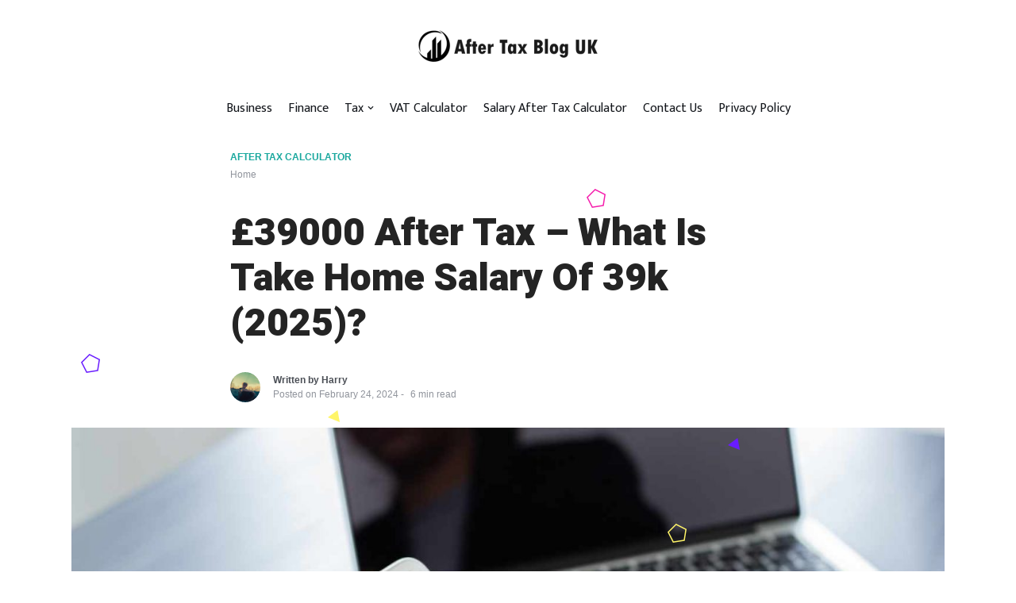

--- FILE ---
content_type: text/html; charset=UTF-8
request_url: https://www.aftertaxblog.co.uk/39000-after-tax/
body_size: 20701
content:
<!DOCTYPE html>
<html lang="en-US" prefix="og: https://ogp.me/ns#" class="no-js" dir="ltr">
	<head>
		<meta charset="UTF-8">
		<meta http-equiv="X-UA-Compatible" content="IE=edge"/>
		<meta name="viewport" content="width=device-width, initial-scale=1, minimum-scale=1">
		<meta name="author" content="StaxWP"/>
		<link rel="profile" href="http://gmpg.org/xfn/11">

		
<!-- Search Engine Optimization by Rank Math - https://rankmath.com/ -->
<title>£39000 After Tax - What Is Take Home Salary Of 39k (2025)?</title>
<meta name="description" content="£39000 After Tax Calculator in UK. Calculate How Much Tax You Need To Pay In UK With Salary Of £39k After Tax &amp; National Insurance In The Current Financial Year"/>
<meta name="robots" content="follow, index, max-snippet:-1, max-video-preview:-1, max-image-preview:large"/>
<link rel="canonical" href="https://www.aftertaxblog.co.uk/39000-after-tax/" />
<meta property="og:locale" content="en_US" />
<meta property="og:type" content="article" />
<meta property="og:title" content="£39000 After Tax - What Is Take Home Salary Of 39k (2025)?" />
<meta property="og:description" content="£39000 After Tax Calculator in UK. Calculate How Much Tax You Need To Pay In UK With Salary Of £39k After Tax &amp; National Insurance In The Current Financial Year" />
<meta property="og:url" content="https://www.aftertaxblog.co.uk/39000-after-tax/" />
<meta property="og:site_name" content="After Tax Blog UK" />
<meta property="article:tag" content="39000 after tax" />
<meta property="article:tag" content="39000 after tax 2025" />
<meta property="article:tag" content="39000 after tax calculator" />
<meta property="article:tag" content="39000 after tax uk" />
<meta property="article:tag" content="39k after tax" />
<meta property="article:tag" content="after tax £39k" />
<meta property="article:tag" content="salary after tax £39000" />
<meta property="article:section" content="After Tax Calculator" />
<meta property="og:updated_time" content="2024-12-13T11:27:36+00:00" />
<meta property="og:image" content="https://www.aftertaxblog.co.uk/wp-content/uploads/2024/02/39000-after-tax-1.jpg" />
<meta property="og:image:secure_url" content="https://www.aftertaxblog.co.uk/wp-content/uploads/2024/02/39000-after-tax-1.jpg" />
<meta property="og:image:width" content="1920" />
<meta property="og:image:height" content="1080" />
<meta property="og:image:alt" content="39000 after tax" />
<meta property="og:image:type" content="image/jpeg" />
<meta property="article:published_time" content="2024-02-24T05:59:06+00:00" />
<meta property="article:modified_time" content="2024-12-13T11:27:36+00:00" />
<meta name="twitter:card" content="summary_large_image" />
<meta name="twitter:title" content="£39000 After Tax - What Is Take Home Salary Of 39k (2025)?" />
<meta name="twitter:description" content="£39000 After Tax Calculator in UK. Calculate How Much Tax You Need To Pay In UK With Salary Of £39k After Tax &amp; National Insurance In The Current Financial Year" />
<meta name="twitter:image" content="https://www.aftertaxblog.co.uk/wp-content/uploads/2024/02/39000-after-tax-1.jpg" />
<meta name="twitter:label1" content="Written by" />
<meta name="twitter:data1" content="Harry" />
<meta name="twitter:label2" content="Time to read" />
<meta name="twitter:data2" content="2 minutes" />
<script type="application/ld+json" class="rank-math-schema">{"@context":"https://schema.org","@graph":[{"@type":"Organization","@id":"https://www.aftertaxblog.co.uk/#organization","name":"After Tax Blog UK","url":"https://aftertaxblog.co.uk","logo":{"@type":"ImageObject","@id":"https://www.aftertaxblog.co.uk/#logo","url":"https://www.aftertaxblog.co.uk/wp-content/uploads/2024/02/cropped-After-Tax-Blog-UK-Logo-150x80.png","contentUrl":"https://www.aftertaxblog.co.uk/wp-content/uploads/2024/02/cropped-After-Tax-Blog-UK-Logo-150x80.png","caption":"After Tax Blog UK","inLanguage":"en-US"}},{"@type":"WebSite","@id":"https://www.aftertaxblog.co.uk/#website","url":"https://www.aftertaxblog.co.uk","name":"After Tax Blog UK","publisher":{"@id":"https://www.aftertaxblog.co.uk/#organization"},"inLanguage":"en-US"},{"@type":"ImageObject","@id":"https://www.aftertaxblog.co.uk/wp-content/uploads/2024/02/39000-after-tax-1.jpg","url":"https://www.aftertaxblog.co.uk/wp-content/uploads/2024/02/39000-after-tax-1.jpg","width":"1920","height":"1080","caption":"39000 after tax","inLanguage":"en-US"},{"@type":"WebPage","@id":"https://www.aftertaxblog.co.uk/39000-after-tax/#webpage","url":"https://www.aftertaxblog.co.uk/39000-after-tax/","name":"\u00a339000 After Tax - What Is Take Home Salary Of 39k (2025)?","datePublished":"2024-02-24T05:59:06+00:00","dateModified":"2024-12-13T11:27:36+00:00","isPartOf":{"@id":"https://www.aftertaxblog.co.uk/#website"},"primaryImageOfPage":{"@id":"https://www.aftertaxblog.co.uk/wp-content/uploads/2024/02/39000-after-tax-1.jpg"},"inLanguage":"en-US"},{"@type":"Person","@id":"https://www.aftertaxblog.co.uk/author/harry/","name":"Harry","url":"https://www.aftertaxblog.co.uk/author/harry/","image":{"@type":"ImageObject","@id":"https://www.aftertaxblog.co.uk/wp-content/uploads/2024/02/Harry-96x96.jpg","url":"https://www.aftertaxblog.co.uk/wp-content/uploads/2024/02/Harry-96x96.jpg","caption":"Harry","inLanguage":"en-US"},"worksFor":{"@id":"https://www.aftertaxblog.co.uk/#organization"}},{"@type":"BlogPosting","headline":"\u00a339000 After Tax - What Is Take Home Salary Of 39k (2025)?","keywords":"39000 after tax,\u00a339000 after tax,39k after tax,after tax \u00a339k,salary after tax \u00a339000","datePublished":"2024-02-24T05:59:06+00:00","dateModified":"2024-12-13T11:27:36+00:00","articleSection":"After Tax Calculator","author":{"@id":"https://www.aftertaxblog.co.uk/author/harry/","name":"Harry"},"publisher":{"@id":"https://www.aftertaxblog.co.uk/#organization"},"description":"\u00a339000 After Tax Calculator in UK. Calculate How Much Tax You Need To Pay In UK With Salary Of \u00a339k After Tax &amp; National Insurance In The Current Financial Year","name":"\u00a339000 After Tax - What Is Take Home Salary Of 39k (2025)?","@id":"https://www.aftertaxblog.co.uk/39000-after-tax/#richSnippet","isPartOf":{"@id":"https://www.aftertaxblog.co.uk/39000-after-tax/#webpage"},"image":{"@id":"https://www.aftertaxblog.co.uk/wp-content/uploads/2024/02/39000-after-tax-1.jpg"},"inLanguage":"en-US","mainEntityOfPage":{"@id":"https://www.aftertaxblog.co.uk/39000-after-tax/#webpage"}}]}</script>
<!-- /Rank Math WordPress SEO plugin -->

<link rel='dns-prefetch' href='//fonts.googleapis.com' />
<link rel="alternate" type="application/rss+xml" title="After Tax Blog UK &raquo; Feed" href="https://www.aftertaxblog.co.uk/feed/" />
<link rel="alternate" type="application/rss+xml" title="After Tax Blog UK &raquo; Comments Feed" href="https://www.aftertaxblog.co.uk/comments/feed/" />
<link rel="alternate" type="application/rss+xml" title="After Tax Blog UK &raquo; £39000 After Tax &#8211; What Is Take Home Salary Of 39k (2025)? Comments Feed" href="https://www.aftertaxblog.co.uk/39000-after-tax/feed/" />
<link rel="alternate" title="oEmbed (JSON)" type="application/json+oembed" href="https://www.aftertaxblog.co.uk/wp-json/oembed/1.0/embed?url=https%3A%2F%2Fwww.aftertaxblog.co.uk%2F39000-after-tax%2F" />
<link rel="alternate" title="oEmbed (XML)" type="text/xml+oembed" href="https://www.aftertaxblog.co.uk/wp-json/oembed/1.0/embed?url=https%3A%2F%2Fwww.aftertaxblog.co.uk%2F39000-after-tax%2F&#038;format=xml" />
<style id='wp-img-auto-sizes-contain-inline-css' type='text/css'>
img:is([sizes=auto i],[sizes^="auto," i]){contain-intrinsic-size:3000px 1500px}
/*# sourceURL=wp-img-auto-sizes-contain-inline-css */
</style>
<style id='wp-emoji-styles-inline-css' type='text/css'>

	img.wp-smiley, img.emoji {
		display: inline !important;
		border: none !important;
		box-shadow: none !important;
		height: 1em !important;
		width: 1em !important;
		margin: 0 0.07em !important;
		vertical-align: -0.1em !important;
		background: none !important;
		padding: 0 !important;
	}
/*# sourceURL=wp-emoji-styles-inline-css */
</style>
<style id='wp-block-library-inline-css' type='text/css'>
:root{--wp-block-synced-color:#7a00df;--wp-block-synced-color--rgb:122,0,223;--wp-bound-block-color:var(--wp-block-synced-color);--wp-editor-canvas-background:#ddd;--wp-admin-theme-color:#007cba;--wp-admin-theme-color--rgb:0,124,186;--wp-admin-theme-color-darker-10:#006ba1;--wp-admin-theme-color-darker-10--rgb:0,107,160.5;--wp-admin-theme-color-darker-20:#005a87;--wp-admin-theme-color-darker-20--rgb:0,90,135;--wp-admin-border-width-focus:2px}@media (min-resolution:192dpi){:root{--wp-admin-border-width-focus:1.5px}}.wp-element-button{cursor:pointer}:root .has-very-light-gray-background-color{background-color:#eee}:root .has-very-dark-gray-background-color{background-color:#313131}:root .has-very-light-gray-color{color:#eee}:root .has-very-dark-gray-color{color:#313131}:root .has-vivid-green-cyan-to-vivid-cyan-blue-gradient-background{background:linear-gradient(135deg,#00d084,#0693e3)}:root .has-purple-crush-gradient-background{background:linear-gradient(135deg,#34e2e4,#4721fb 50%,#ab1dfe)}:root .has-hazy-dawn-gradient-background{background:linear-gradient(135deg,#faaca8,#dad0ec)}:root .has-subdued-olive-gradient-background{background:linear-gradient(135deg,#fafae1,#67a671)}:root .has-atomic-cream-gradient-background{background:linear-gradient(135deg,#fdd79a,#004a59)}:root .has-nightshade-gradient-background{background:linear-gradient(135deg,#330968,#31cdcf)}:root .has-midnight-gradient-background{background:linear-gradient(135deg,#020381,#2874fc)}:root{--wp--preset--font-size--normal:16px;--wp--preset--font-size--huge:42px}.has-regular-font-size{font-size:1em}.has-larger-font-size{font-size:2.625em}.has-normal-font-size{font-size:var(--wp--preset--font-size--normal)}.has-huge-font-size{font-size:var(--wp--preset--font-size--huge)}.has-text-align-center{text-align:center}.has-text-align-left{text-align:left}.has-text-align-right{text-align:right}.has-fit-text{white-space:nowrap!important}#end-resizable-editor-section{display:none}.aligncenter{clear:both}.items-justified-left{justify-content:flex-start}.items-justified-center{justify-content:center}.items-justified-right{justify-content:flex-end}.items-justified-space-between{justify-content:space-between}.screen-reader-text{border:0;clip-path:inset(50%);height:1px;margin:-1px;overflow:hidden;padding:0;position:absolute;width:1px;word-wrap:normal!important}.screen-reader-text:focus{background-color:#ddd;clip-path:none;color:#444;display:block;font-size:1em;height:auto;left:5px;line-height:normal;padding:15px 23px 14px;text-decoration:none;top:5px;width:auto;z-index:100000}html :where(.has-border-color){border-style:solid}html :where([style*=border-top-color]){border-top-style:solid}html :where([style*=border-right-color]){border-right-style:solid}html :where([style*=border-bottom-color]){border-bottom-style:solid}html :where([style*=border-left-color]){border-left-style:solid}html :where([style*=border-width]){border-style:solid}html :where([style*=border-top-width]){border-top-style:solid}html :where([style*=border-right-width]){border-right-style:solid}html :where([style*=border-bottom-width]){border-bottom-style:solid}html :where([style*=border-left-width]){border-left-style:solid}html :where(img[class*=wp-image-]){height:auto;max-width:100%}:where(figure){margin:0 0 1em}html :where(.is-position-sticky){--wp-admin--admin-bar--position-offset:var(--wp-admin--admin-bar--height,0px)}@media screen and (max-width:600px){html :where(.is-position-sticky){--wp-admin--admin-bar--position-offset:0px}}

/*# sourceURL=wp-block-library-inline-css */
</style><style id='global-styles-inline-css' type='text/css'>
:root{--wp--preset--aspect-ratio--square: 1;--wp--preset--aspect-ratio--4-3: 4/3;--wp--preset--aspect-ratio--3-4: 3/4;--wp--preset--aspect-ratio--3-2: 3/2;--wp--preset--aspect-ratio--2-3: 2/3;--wp--preset--aspect-ratio--16-9: 16/9;--wp--preset--aspect-ratio--9-16: 9/16;--wp--preset--color--black: #000000;--wp--preset--color--cyan-bluish-gray: #abb8c3;--wp--preset--color--white: #ffffff;--wp--preset--color--pale-pink: #f78da7;--wp--preset--color--vivid-red: #cf2e2e;--wp--preset--color--luminous-vivid-orange: #ff6900;--wp--preset--color--luminous-vivid-amber: #fcb900;--wp--preset--color--light-green-cyan: #7bdcb5;--wp--preset--color--vivid-green-cyan: #00d084;--wp--preset--color--pale-cyan-blue: #8ed1fc;--wp--preset--color--vivid-cyan-blue: #0693e3;--wp--preset--color--vivid-purple: #9b51e0;--wp--preset--color--primary: ;--wp--preset--color--very-light-gray: #eeeeee;--wp--preset--color--very-dark-gray: #313131;--wp--preset--gradient--vivid-cyan-blue-to-vivid-purple: linear-gradient(135deg,rgb(6,147,227) 0%,rgb(155,81,224) 100%);--wp--preset--gradient--light-green-cyan-to-vivid-green-cyan: linear-gradient(135deg,rgb(122,220,180) 0%,rgb(0,208,130) 100%);--wp--preset--gradient--luminous-vivid-amber-to-luminous-vivid-orange: linear-gradient(135deg,rgb(252,185,0) 0%,rgb(255,105,0) 100%);--wp--preset--gradient--luminous-vivid-orange-to-vivid-red: linear-gradient(135deg,rgb(255,105,0) 0%,rgb(207,46,46) 100%);--wp--preset--gradient--very-light-gray-to-cyan-bluish-gray: linear-gradient(135deg,rgb(238,238,238) 0%,rgb(169,184,195) 100%);--wp--preset--gradient--cool-to-warm-spectrum: linear-gradient(135deg,rgb(74,234,220) 0%,rgb(151,120,209) 20%,rgb(207,42,186) 40%,rgb(238,44,130) 60%,rgb(251,105,98) 80%,rgb(254,248,76) 100%);--wp--preset--gradient--blush-light-purple: linear-gradient(135deg,rgb(255,206,236) 0%,rgb(152,150,240) 100%);--wp--preset--gradient--blush-bordeaux: linear-gradient(135deg,rgb(254,205,165) 0%,rgb(254,45,45) 50%,rgb(107,0,62) 100%);--wp--preset--gradient--luminous-dusk: linear-gradient(135deg,rgb(255,203,112) 0%,rgb(199,81,192) 50%,rgb(65,88,208) 100%);--wp--preset--gradient--pale-ocean: linear-gradient(135deg,rgb(255,245,203) 0%,rgb(182,227,212) 50%,rgb(51,167,181) 100%);--wp--preset--gradient--electric-grass: linear-gradient(135deg,rgb(202,248,128) 0%,rgb(113,206,126) 100%);--wp--preset--gradient--midnight: linear-gradient(135deg,rgb(2,3,129) 0%,rgb(40,116,252) 100%);--wp--preset--font-size--small: 13px;--wp--preset--font-size--medium: 20px;--wp--preset--font-size--large: 36px;--wp--preset--font-size--x-large: 42px;--wp--preset--font-size--regular: 20px;--wp--preset--font-size--larger: 48px;--wp--preset--spacing--20: 0.44rem;--wp--preset--spacing--30: 0.67rem;--wp--preset--spacing--40: 1rem;--wp--preset--spacing--50: 1.5rem;--wp--preset--spacing--60: 2.25rem;--wp--preset--spacing--70: 3.38rem;--wp--preset--spacing--80: 5.06rem;--wp--preset--shadow--natural: 6px 6px 9px rgba(0, 0, 0, 0.2);--wp--preset--shadow--deep: 12px 12px 50px rgba(0, 0, 0, 0.4);--wp--preset--shadow--sharp: 6px 6px 0px rgba(0, 0, 0, 0.2);--wp--preset--shadow--outlined: 6px 6px 0px -3px rgb(255, 255, 255), 6px 6px rgb(0, 0, 0);--wp--preset--shadow--crisp: 6px 6px 0px rgb(0, 0, 0);}:root { --wp--style--global--content-size: var(--container-width);--wp--style--global--wide-size: var(--container-xl); }:where(body) { margin: 0; }.wp-site-blocks > .alignleft { float: left; margin-right: 2em; }.wp-site-blocks > .alignright { float: right; margin-left: 2em; }.wp-site-blocks > .aligncenter { justify-content: center; margin-left: auto; margin-right: auto; }:where(.wp-site-blocks) > * { margin-block-start: var(--el-spacing); margin-block-end: 0; }:where(.wp-site-blocks) > :first-child { margin-block-start: 0; }:where(.wp-site-blocks) > :last-child { margin-block-end: 0; }:root { --wp--style--block-gap: var(--el-spacing); }:root :where(.is-layout-flow) > :first-child{margin-block-start: 0;}:root :where(.is-layout-flow) > :last-child{margin-block-end: 0;}:root :where(.is-layout-flow) > *{margin-block-start: var(--el-spacing);margin-block-end: 0;}:root :where(.is-layout-constrained) > :first-child{margin-block-start: 0;}:root :where(.is-layout-constrained) > :last-child{margin-block-end: 0;}:root :where(.is-layout-constrained) > *{margin-block-start: var(--el-spacing);margin-block-end: 0;}:root :where(.is-layout-flex){gap: var(--el-spacing);}:root :where(.is-layout-grid){gap: var(--el-spacing);}.is-layout-flow > .alignleft{float: left;margin-inline-start: 0;margin-inline-end: 2em;}.is-layout-flow > .alignright{float: right;margin-inline-start: 2em;margin-inline-end: 0;}.is-layout-flow > .aligncenter{margin-left: auto !important;margin-right: auto !important;}.is-layout-constrained > .alignleft{float: left;margin-inline-start: 0;margin-inline-end: 2em;}.is-layout-constrained > .alignright{float: right;margin-inline-start: 2em;margin-inline-end: 0;}.is-layout-constrained > .aligncenter{margin-left: auto !important;margin-right: auto !important;}.is-layout-constrained > :where(:not(.alignleft):not(.alignright):not(.alignfull)){max-width: var(--wp--style--global--content-size);margin-left: auto !important;margin-right: auto !important;}.is-layout-constrained > .alignwide{max-width: var(--wp--style--global--wide-size);}body .is-layout-flex{display: flex;}.is-layout-flex{flex-wrap: wrap;align-items: center;}.is-layout-flex > :is(*, div){margin: 0;}body .is-layout-grid{display: grid;}.is-layout-grid > :is(*, div){margin: 0;}body{padding-top: 0px;padding-right: 0px;padding-bottom: 0px;padding-left: 0px;}a:where(:not(.wp-element-button)){text-decoration: underline;}:root :where(.wp-element-button, .wp-block-button__link){background-color: #32373c;border-width: 0;color: #fff;font-family: inherit;font-size: inherit;font-style: inherit;font-weight: inherit;letter-spacing: inherit;line-height: inherit;padding-top: calc(0.667em + 2px);padding-right: calc(1.333em + 2px);padding-bottom: calc(0.667em + 2px);padding-left: calc(1.333em + 2px);text-decoration: none;text-transform: inherit;}.has-black-color{color: var(--wp--preset--color--black) !important;}.has-cyan-bluish-gray-color{color: var(--wp--preset--color--cyan-bluish-gray) !important;}.has-white-color{color: var(--wp--preset--color--white) !important;}.has-pale-pink-color{color: var(--wp--preset--color--pale-pink) !important;}.has-vivid-red-color{color: var(--wp--preset--color--vivid-red) !important;}.has-luminous-vivid-orange-color{color: var(--wp--preset--color--luminous-vivid-orange) !important;}.has-luminous-vivid-amber-color{color: var(--wp--preset--color--luminous-vivid-amber) !important;}.has-light-green-cyan-color{color: var(--wp--preset--color--light-green-cyan) !important;}.has-vivid-green-cyan-color{color: var(--wp--preset--color--vivid-green-cyan) !important;}.has-pale-cyan-blue-color{color: var(--wp--preset--color--pale-cyan-blue) !important;}.has-vivid-cyan-blue-color{color: var(--wp--preset--color--vivid-cyan-blue) !important;}.has-vivid-purple-color{color: var(--wp--preset--color--vivid-purple) !important;}.has-primary-color{color: var(--wp--preset--color--primary) !important;}.has-very-light-gray-color{color: var(--wp--preset--color--very-light-gray) !important;}.has-very-dark-gray-color{color: var(--wp--preset--color--very-dark-gray) !important;}.has-black-background-color{background-color: var(--wp--preset--color--black) !important;}.has-cyan-bluish-gray-background-color{background-color: var(--wp--preset--color--cyan-bluish-gray) !important;}.has-white-background-color{background-color: var(--wp--preset--color--white) !important;}.has-pale-pink-background-color{background-color: var(--wp--preset--color--pale-pink) !important;}.has-vivid-red-background-color{background-color: var(--wp--preset--color--vivid-red) !important;}.has-luminous-vivid-orange-background-color{background-color: var(--wp--preset--color--luminous-vivid-orange) !important;}.has-luminous-vivid-amber-background-color{background-color: var(--wp--preset--color--luminous-vivid-amber) !important;}.has-light-green-cyan-background-color{background-color: var(--wp--preset--color--light-green-cyan) !important;}.has-vivid-green-cyan-background-color{background-color: var(--wp--preset--color--vivid-green-cyan) !important;}.has-pale-cyan-blue-background-color{background-color: var(--wp--preset--color--pale-cyan-blue) !important;}.has-vivid-cyan-blue-background-color{background-color: var(--wp--preset--color--vivid-cyan-blue) !important;}.has-vivid-purple-background-color{background-color: var(--wp--preset--color--vivid-purple) !important;}.has-primary-background-color{background-color: var(--wp--preset--color--primary) !important;}.has-very-light-gray-background-color{background-color: var(--wp--preset--color--very-light-gray) !important;}.has-very-dark-gray-background-color{background-color: var(--wp--preset--color--very-dark-gray) !important;}.has-black-border-color{border-color: var(--wp--preset--color--black) !important;}.has-cyan-bluish-gray-border-color{border-color: var(--wp--preset--color--cyan-bluish-gray) !important;}.has-white-border-color{border-color: var(--wp--preset--color--white) !important;}.has-pale-pink-border-color{border-color: var(--wp--preset--color--pale-pink) !important;}.has-vivid-red-border-color{border-color: var(--wp--preset--color--vivid-red) !important;}.has-luminous-vivid-orange-border-color{border-color: var(--wp--preset--color--luminous-vivid-orange) !important;}.has-luminous-vivid-amber-border-color{border-color: var(--wp--preset--color--luminous-vivid-amber) !important;}.has-light-green-cyan-border-color{border-color: var(--wp--preset--color--light-green-cyan) !important;}.has-vivid-green-cyan-border-color{border-color: var(--wp--preset--color--vivid-green-cyan) !important;}.has-pale-cyan-blue-border-color{border-color: var(--wp--preset--color--pale-cyan-blue) !important;}.has-vivid-cyan-blue-border-color{border-color: var(--wp--preset--color--vivid-cyan-blue) !important;}.has-vivid-purple-border-color{border-color: var(--wp--preset--color--vivid-purple) !important;}.has-primary-border-color{border-color: var(--wp--preset--color--primary) !important;}.has-very-light-gray-border-color{border-color: var(--wp--preset--color--very-light-gray) !important;}.has-very-dark-gray-border-color{border-color: var(--wp--preset--color--very-dark-gray) !important;}.has-vivid-cyan-blue-to-vivid-purple-gradient-background{background: var(--wp--preset--gradient--vivid-cyan-blue-to-vivid-purple) !important;}.has-light-green-cyan-to-vivid-green-cyan-gradient-background{background: var(--wp--preset--gradient--light-green-cyan-to-vivid-green-cyan) !important;}.has-luminous-vivid-amber-to-luminous-vivid-orange-gradient-background{background: var(--wp--preset--gradient--luminous-vivid-amber-to-luminous-vivid-orange) !important;}.has-luminous-vivid-orange-to-vivid-red-gradient-background{background: var(--wp--preset--gradient--luminous-vivid-orange-to-vivid-red) !important;}.has-very-light-gray-to-cyan-bluish-gray-gradient-background{background: var(--wp--preset--gradient--very-light-gray-to-cyan-bluish-gray) !important;}.has-cool-to-warm-spectrum-gradient-background{background: var(--wp--preset--gradient--cool-to-warm-spectrum) !important;}.has-blush-light-purple-gradient-background{background: var(--wp--preset--gradient--blush-light-purple) !important;}.has-blush-bordeaux-gradient-background{background: var(--wp--preset--gradient--blush-bordeaux) !important;}.has-luminous-dusk-gradient-background{background: var(--wp--preset--gradient--luminous-dusk) !important;}.has-pale-ocean-gradient-background{background: var(--wp--preset--gradient--pale-ocean) !important;}.has-electric-grass-gradient-background{background: var(--wp--preset--gradient--electric-grass) !important;}.has-midnight-gradient-background{background: var(--wp--preset--gradient--midnight) !important;}.has-small-font-size{font-size: var(--wp--preset--font-size--small) !important;}.has-medium-font-size{font-size: var(--wp--preset--font-size--medium) !important;}.has-large-font-size{font-size: var(--wp--preset--font-size--large) !important;}.has-x-large-font-size{font-size: var(--wp--preset--font-size--x-large) !important;}.has-regular-font-size{font-size: var(--wp--preset--font-size--regular) !important;}.has-larger-font-size{font-size: var(--wp--preset--font-size--larger) !important;}
/*# sourceURL=global-styles-inline-css */
</style>

<link rel='stylesheet' id='mpp_gutenberg-css' href='https://www.aftertaxblog.co.uk/wp-content/plugins/metronet-profile-picture/dist/blocks.style.build.css?ver=2.6.3' type='text/css' media='all' />
<link rel='stylesheet' id='ez-toc-css' href='https://www.aftertaxblog.co.uk/wp-content/plugins/easy-table-of-contents/assets/css/screen.min.css?ver=2.0.80' type='text/css' media='all' />
<style id='ez-toc-inline-css' type='text/css'>
div#ez-toc-container .ez-toc-title {font-size: 120%;}div#ez-toc-container .ez-toc-title {font-weight: 500;}div#ez-toc-container ul li , div#ez-toc-container ul li a {font-size: 95%;}div#ez-toc-container ul li , div#ez-toc-container ul li a {font-weight: 500;}div#ez-toc-container nav ul ul li {font-size: 90%;}.ez-toc-box-title {font-weight: bold; margin-bottom: 10px; text-align: center; text-transform: uppercase; letter-spacing: 1px; color: #666; padding-bottom: 5px;position:absolute;top:-4%;left:5%;background-color: inherit;transition: top 0.3s ease;}.ez-toc-box-title.toc-closed {top:-25%;}
/*# sourceURL=ez-toc-inline-css */
</style>
<link rel='stylesheet' id='stax-global-css' href='https://www.aftertaxblog.co.uk/wp-content/themes/stax/assets/css/index.min.css?ver=1.2.1' type='text/css' media='all' />
<link rel='stylesheet' id='stax-header-css' href='https://www.aftertaxblog.co.uk/wp-content/themes/stax/inc/Customizer/builder/assets/css/style.min.css?ver=1.2.1' type='text/css' media='all' />
<style id='stax-header-inline-css' type='text/css'>
 :root{ --h1-font-weight: 900; --h2-font-weight: 900; --h3-font-weight: 900; --h4-font-weight: 900; --h5-font-weight: 900; --h6-font-weight: 900; } .header-top{ --rowBColor: var(--stx-light-bg); --color: var(--stx-text-color); --bgColor: var(--stx-site-bg); } .header-main{ --rowBColor: var(--stx-light-bg); --color: var(--stx-text-color); --bgColor: var(--stx-site-bg); } .header-bottom{ --rowBColor: var(--stx-light-bg); --color: var(--stx-text-color); --bgColor: var(--stx-site-bg); } .header-menu-sidebar-bg{ --justify: flex-start; --textAlign: left;--flexG: 1; --rowBColor: var(--stx-light-bg); --color: var(--stx-text-color); --bgColor: var(--stx-site-bg); } .header-menu-sidebar{ width: 360px; } .builder-item--logo{ --maxWidth: 215px; --textAlign: center;--justify: center; } .builder-item--nav-icon,.header-menu-sidebar .close-sidebar-panel .navbar-toggle{ --bgColor: #242424; --color: #ffffff; } .builder-item--nav-icon{ --padding:8px; } .builder-item--primary-menu{ --hoverColor: #1aaaa0; --activeColor: #1aaaa0; --spacing: 20px; --height: 25px; --fontSize: 1rem; --lineHeight: 1.3; --letterSpacing: 0px; --fontWeight: 300; --textTransform: none; --iconSize: 1rem; } .hfg-is-group.has-primary-menu .inherit-ff{ --inheritedFW: 300; } .footer-top-inner .stx-row{ grid-template-columns:1fr 1fr 1fr; --vAlign: flex-start; } .footer-top{ --rowBColor: var(--stx-light-bg); --color: var(--stx-text-color); --bgColor: var(--stx-site-bg); } .footer-main-inner .stx-row{ grid-template-columns:1fr 3fr 1fr; --vAlign: flex-end; } .footer-main{ --rowBColor: var(--stx-light-bg); --color: var(--stx-text-color); --bgColor: var(--stx-site-bg); } .footer-bottom-inner .stx-row{ grid-template-columns:1fr 1fr 1fr; --vAlign: flex-start; } .footer-bottom{ --rowBColor: var(--stx-light-bg); --color: var(--stx-text-dark-bg); --bgColor: var(--stx-dark-bg); } .builder-item--footer_copyright{ --color: #000000;--margin:-12px 0 20px 0; --fontSize: 12px; --fontWeight: 300; --textTransform: none; --iconSize: 12px; --textAlign: center;--justify: center; } @media(min-width: 576px){ .header-menu-sidebar-bg{ --justify: flex-start; --textAlign: left;--flexG: 1; } .header-menu-sidebar{ width: 360px; } .builder-item--logo{ --maxWidth: 36px; --textAlign: center;--justify: center; } .builder-item--nav-icon{ --padding:8px; } .builder-item--primary-menu{ --spacing: 20px; --height: 25px; --fontSize: 1rem; --lineHeight: 1.3; --letterSpacing: 0px; --iconSize: 1rem; } .builder-item--footer_copyright{ --textAlign: center;--justify: center; } }@media(min-width: 960px){ .header-menu-sidebar-bg{ --justify: flex-start; --textAlign: left;--flexG: 1; } .header-menu-sidebar{ width: 360px; } .builder-item--logo{ --maxWidth: 253px; --textAlign: center;--justify: center; } .builder-item--primary-menu{ --spacing: 20px; --height: 25px; --fontSize: 16px; --iconSize: 16px; } .builder-item--footer_copyright{ --padding:20px 0;--margin:0; --fontSize: 14px; --iconSize: 14px; --textAlign: center;--justify: center; } }:root{--body-bg-h:0;--body-bg-s:0%;--body-bg-l:100%;--body-bg-contrast-color:#000000;--text-color:#4b4f56;--heading-color:#242424;--primary-h:177;--primary-s:51%;--primary-l:61%;--primary-contrast-color:#000000;--light-h:186;--light-s:48%;--light-l:95%;--light-contrast-color:#000000;--dark-h:0;--dark-s:0%;--dark-l:14%;--dark-contrast-color:#ffffff;--link-h:176;--link-s:73%;--link-l:38%;--border-color:#ddebed;--text-meta-color:#90949c;--archive-h:177;--archive-s:51%;--archive-l:61%;--archive-contrast-color:#000000;--related-h:186;--related-s:48%;--related-l:95%;--related-contrast-color:#000000;--media-max-height:800px;--font-size-sm:1rem;--font-size-md:1.13rem;--font-size-lg:1.19rem;--line-height-sm:1.5rem;--line-height-md:1.6rem;--line-height-lg:1.7rem;--letter-spacing-sm:0.03px;--letter-spacing-md:0.03px;--letter-spacing-lg:0.03px;--h1-line-height-sm:1.2em;--h1-line-height-md:1.2em;--h1-line-height-lg:1.2em;--h1-letter-spacing-sm:0px;--h1-letter-spacing-md:0px;--h1-letter-spacing-lg:0px;--h1-font-size-sm:1.88rem;--h1-font-size-md:2.63rem;--h1-font-size-lg:3rem;--h2-line-height-sm:1.2em;--h2-line-height-md:1.2em;--h2-line-height-lg:1.2em;--h2-letter-spacing-sm:0px;--h2-letter-spacing-md:0px;--h2-letter-spacing-lg:0px;--h2-font-size-sm:1.5rem;--h2-font-size-md:2.13rem;--h2-font-size-lg:2.63rem;--h3-line-height-sm:1.2em;--h3-line-height-md:1.2em;--h3-line-height-lg:1.2em;--h3-letter-spacing-sm:0px;--h3-letter-spacing-md:0px;--h3-letter-spacing-lg:0px;--h3-font-size-sm:1.31rem;--h3-font-size-md:1.75rem;--h3-font-size-lg:2.13rem;--h4-line-height-sm:1.2em;--h4-line-height-md:1.2em;--h4-line-height-lg:1.2em;--h4-letter-spacing-sm:0px;--h4-letter-spacing-md:0px;--h4-letter-spacing-lg:0px;--h4-font-size-sm:1.25rem;--h4-font-size-md:1.5rem;--h4-font-size-lg:1.75rem;--h5-line-height-sm:1.2em;--h5-line-height-md:1.2em;--h5-line-height-lg:1.2em;--h5-letter-spacing-sm:0px;--h5-letter-spacing-md:0px;--h5-letter-spacing-lg:0px;--h5-font-size-sm:1.13rem;--h5-font-size-md:1.25rem;--h5-font-size-lg:1.5rem;--h6-line-height-sm:1.2em;--h6-line-height-md:1.2em;--h6-line-height-lg:1.2em;--h6-letter-spacing-sm:0px;--h6-letter-spacing-md:0px;--h6-letter-spacing-lg:0px;--h6-font-size-sm:1rem;--h6-font-size-md:1rem;--h6-font-size-lg:1rem;--font-family:Mukta, sans-serif;--heading-font-family:Heebo, sans-serif;}
/*# sourceURL=stax-header-inline-css */
</style>
<link rel='stylesheet' id='stax-icon-fonts-css' href='https://www.aftertaxblog.co.uk/wp-content/themes/stax/assets/fonts/style.css?ver=1.2.1' type='text/css' media='all' />
<link rel='stylesheet' id='stax-google-font-mukta-css' href='//fonts.googleapis.com/css?family=Mukta%3A400&#038;display=swap&#038;ver=1.2.1' type='text/css' media='all' />
<link rel='stylesheet' id='stax-google-font-heebo-css' href='//fonts.googleapis.com/css?family=Heebo%3A100%2C200%2C300%2C400%2C500%2C600%2C700%2C800%2C900&#038;display=swap&#038;ver=1.2.1' type='text/css' media='all' />
<script type="text/javascript" src="https://www.aftertaxblog.co.uk/wp-includes/js/jquery/jquery.min.js?ver=3.7.1" id="jquery-core-js"></script>
<script type="text/javascript" src="https://www.aftertaxblog.co.uk/wp-includes/js/jquery/jquery-migrate.min.js?ver=3.4.1" id="jquery-migrate-js"></script>
<link rel="https://api.w.org/" href="https://www.aftertaxblog.co.uk/wp-json/" /><link rel="alternate" title="JSON" type="application/json" href="https://www.aftertaxblog.co.uk/wp-json/wp/v2/posts/234" /><link rel="EditURI" type="application/rsd+xml" title="RSD" href="https://www.aftertaxblog.co.uk/xmlrpc.php?rsd" />
<meta name="generator" content="WordPress 6.9" />
<link rel='shortlink' href='https://www.aftertaxblog.co.uk/?p=234' />

<!--BEGIN: TRACKING CODE MANAGER (v2.5.0) BY INTELLYWP.COM IN HEAD//-->
<script async src="https://pagead2.googlesyndication.com/pagead/js/adsbygoogle.js?client=ca-pub-3128730738500137" crossorigin="anonymous"></script>
<script type="text/javascript" src="//delivery.r2b2.io/get/aftertaxblog.co.uk/generic/sticky"></script>
<script async src="https://pagead2.googlesyndication.com/pagead/js/adsbygoogle.js?client=ca-pub-3128730738500137" crossorigin="anonymous"></script>
<!-- Google tag (gtag.js) -->
<script async src="https://www.googletagmanager.com/gtag/js?id=G-Q0H70PNG7D"></script>
<script>
  window.dataLayer = window.dataLayer || [];
  function gtag(){dataLayer.push(arguments);}
  gtag('js', new Date());

  gtag('config', 'G-Q0H70PNG7D');
</script>
<script type="text/javascript" src="//delivery.r2b2.io/get/aftertaxblog.co.uk/generic/sticky/mobile"></script>
<meta name="google-site-verification" content="YLLW6Em3q-nFi_YeEGIwzqXmv2aNOrWc_bogqgPD9tw" />
<!--END: https://wordpress.org/plugins/tracking-code-manager IN HEAD//--><link rel="pingback" href="https://www.aftertaxblog.co.uk/xmlrpc.php"><link rel="icon" href="https://www.aftertaxblog.co.uk/wp-content/uploads/2024/02/Favicon-45x45.png" sizes="32x32" />
<link rel="icon" href="https://www.aftertaxblog.co.uk/wp-content/uploads/2024/02/Favicon-240x240.png" sizes="192x192" />
<link rel="apple-touch-icon" href="https://www.aftertaxblog.co.uk/wp-content/uploads/2024/02/Favicon-240x240.png" />
<meta name="msapplication-TileImage" content="https://www.aftertaxblog.co.uk/wp-content/uploads/2024/02/Favicon-300x300.png" />
	<link rel='stylesheet' id='swiper-css' href='https://www.aftertaxblog.co.uk/wp-content/themes/stax/assets/js/swiper/swiper.min.css?ver=1.2.1' type='text/css' media='all' />
</head>

	<body class="wp-singular post-template-default single single-post postid-234 single-format-standard wp-custom-logo wp-embed-responsive wp-theme-stax page-has-comments page-has-related no-footer-widgets menu_sidebar_slide_left">

		<link rel='stylesheet' id='lightbox-css' href='https://www.aftertaxblog.co.uk/wp-content/themes/stax/assets/js/lightbox/lightbox.min.css?ver=1.2.1' type='text/css' media='all' />
		
		<div class="svq-page-wrapper">
			
<header class="header" role="banner">
	<a class="skip-link screen-reader-text" href="#primary">Skip to content</a>

			<div class="svq-progress-bar">
			<progress value="0" id="progressBar"></progress>
		</div>
	
	<div id="header-grid"  class="hfg_header site-header">
		
<nav class="header--row header-main hide-on-mobile hide-on-tablet layout-full-contained stx-navbar has-center header--row"
	data-row-id="main" data-show-on="desktop">

	<div
		class="header--row-inner header-main-inner">
		<div class="container">
			<div
				class="stx-row row--wrapper"
				data-section="hfg_header_layout_main" >
				<div class="hfg-slot left"></div><div class="hfg-slot center"><div class="builder-item desktop-center"><div class="item--inner builder-item--logo"
	data-section="title_tagline"
	data-item-id="logo">
	<div class="site-logo">
	<a class="brand" href="https://www.aftertaxblog.co.uk/" title="After Tax Blog UK"
			aria-label="After Tax Blog UK"><img width="242" height="80" src="https://www.aftertaxblog.co.uk/wp-content/uploads/2024/02/cropped-After-Tax-Blog-UK-Logo.png" class="skip-lazy" alt="" decoding="async" srcset="https://www.aftertaxblog.co.uk/wp-content/uploads/2024/02/cropped-After-Tax-Blog-UK-Logo.png 242w, https://www.aftertaxblog.co.uk/wp-content/uploads/2024/02/cropped-After-Tax-Blog-UK-Logo-240x80.png 240w, https://www.aftertaxblog.co.uk/wp-content/uploads/2024/02/cropped-After-Tax-Blog-UK-Logo-45x15.png 45w" sizes="100vw" /></a></div>
	</div>
</div></div><div class="hfg-slot right"></div>							</div>
		</div>
	</div>
</nav>
<div class="header--row header-bottom hide-on-mobile hide-on-tablet layout-full-contained has-center header--row"
	data-row-id="bottom" data-show-on="desktop">

	<div
		class="header--row-inner header-bottom-inner">
		<div class="container">
			<div
				class="stx-row row--wrapper"
				data-section="hfg_header_layout_bottom" >
				<div class="hfg-slot left"></div><div class="hfg-slot center"><div class="builder-item has-nav"><div class="item--inner builder-item--primary-menu has_menu"
	data-section="header_menu_primary"
	data-item-id="primary-menu">
	<div class="stx-nav-wrap">
	<div role="navigation" class="style-plain nav-menu-primary"
			aria-label="Primary Menu">

		<ul id="stx-primary-navigation-bottom" class="primary-menu-ul nav-ul"><li id="menu-item-2254" class="menu-item menu-item-type-taxonomy menu-item-object-category menu-item-2254"><a href="https://www.aftertaxblog.co.uk/category/business/">Business</a></li>
<li id="menu-item-2255" class="menu-item menu-item-type-taxonomy menu-item-object-category menu-item-2255"><a href="https://www.aftertaxblog.co.uk/category/finance/">Finance</a></li>
<li id="menu-item-1930" class="menu-item menu-item-type-taxonomy menu-item-object-category menu-item-has-children menu-item-1930"><a href="https://www.aftertaxblog.co.uk/category/tax/"><span class="menu-item-title-wrap">Tax</span><div class="caret-wrap stx-order-3" tabindex="0"><span class="caret"><svg xmlns="http://www.w3.org/2000/svg" viewBox="0 0 448 512"><path d="M207.029 381.476L12.686 187.132c-9.373-9.373-9.373-24.569 0-33.941l22.667-22.667c9.357-9.357 24.522-9.375 33.901-.04L224 284.505l154.745-154.021c9.379-9.335 24.544-9.317 33.901.04l22.667 22.667c9.373 9.373 9.373 24.569 0 33.941L240.971 381.476c-9.373 9.372-24.569 9.372-33.942 0z"/></svg></span></div></a>
<ul class="sub-menu">
	<li id="menu-item-1504" class="menu-item menu-item-type-taxonomy menu-item-object-category menu-item-1504"><a href="https://www.aftertaxblog.co.uk/category/tax-code/">Tax Code</a></li>
	<li id="menu-item-192" class="menu-item menu-item-type-taxonomy menu-item-object-category current-post-ancestor current-menu-parent current-post-parent menu-item-192"><a href="https://www.aftertaxblog.co.uk/category/after-tax-calculator/">Pay After Tax</a></li>
	<li id="menu-item-1505" class="menu-item menu-item-type-taxonomy menu-item-object-category menu-item-1505"><a href="https://www.aftertaxblog.co.uk/category/vat/">VAT</a></li>
</ul>
</li>
<li id="menu-item-1696" class="menu-item menu-item-type-post_type menu-item-object-page menu-item-1696"><a href="https://www.aftertaxblog.co.uk/vat-calculator/">VAT Calculator</a></li>
<li id="menu-item-1798" class="menu-item menu-item-type-post_type menu-item-object-page menu-item-1798"><a href="https://www.aftertaxblog.co.uk/salary-after-tax-calculator/">Salary After Tax Calculator</a></li>
<li id="menu-item-2259" class="menu-item menu-item-type-post_type menu-item-object-page menu-item-2259"><a href="https://www.aftertaxblog.co.uk/contact-us/">Contact Us</a></li>
<li id="menu-item-2266" class="menu-item menu-item-type-post_type menu-item-object-page menu-item-privacy-policy menu-item-2266"><a href="https://www.aftertaxblog.co.uk/privacy-policy/">Privacy Policy</a></li>
</ul>	</div>
</div>
	</div>
</div></div><div class="hfg-slot right"></div>							</div>
		</div>
	</div>
</div>

<nav class="header--row header-main hide-on-desktop layout-full-contained stx-navbar has-center header--row"
	data-row-id="main" data-show-on="mobile">

	<div
		class="header--row-inner header-main-inner">
		<div class="container">
			<div
				class="stx-row row--wrapper"
				data-section="hfg_header_layout_main" >
				<div class="hfg-slot left"></div><div class="hfg-slot center"><div class="builder-item mobile-center tablet-center"><div class="item--inner builder-item--logo"
	data-section="title_tagline"
	data-item-id="logo">
	<div class="site-logo">
	<a class="brand" href="https://www.aftertaxblog.co.uk/" title="After Tax Blog UK"
			aria-label="After Tax Blog UK"><img width="242" height="80" src="https://www.aftertaxblog.co.uk/wp-content/uploads/2024/02/cropped-After-Tax-Blog-UK-Logo.png" class="skip-lazy" alt="" decoding="async" srcset="https://www.aftertaxblog.co.uk/wp-content/uploads/2024/02/cropped-After-Tax-Blog-UK-Logo.png 242w, https://www.aftertaxblog.co.uk/wp-content/uploads/2024/02/cropped-After-Tax-Blog-UK-Logo-240x80.png 240w, https://www.aftertaxblog.co.uk/wp-content/uploads/2024/02/cropped-After-Tax-Blog-UK-Logo-45x15.png 45w" sizes="100vw" /></a></div>
	</div>
</div></div><div class="hfg-slot right"></div>							</div>
		</div>
	</div>
</nav>
<div class="header--row header-bottom hide-on-desktop layout-full-contained has-center header--row"
	data-row-id="bottom" data-show-on="mobile">

	<div
		class="header--row-inner header-bottom-inner">
		<div class="container">
			<div
				class="stx-row row--wrapper"
				data-section="hfg_header_layout_bottom" >
				<div class="hfg-slot left"></div><div class="hfg-slot center"><div class="builder-item tablet-left mobile-left"><div class="item--inner builder-item--nav-icon"
	data-section="header_menu_icon"
	data-item-id="nav-icon">
	<div class="menu-mobile-toggle item-button navbar-toggle-wrapper">
	<button type="button" class="navbar-toggle"
					aria-label="
			Navigation Menu			">
				<span class="bars">
			<span class="icon-bar"></span>
			<span class="icon-bar"></span>
			<span class="icon-bar"></span>
		</span>
		<span class="screen-reader-text">Navigation Menu</span>
	</button>
</div> <!--.navbar-toggle-wrapper-->
	</div>
</div></div><div class="hfg-slot right"></div>							</div>
		</div>
	</div>
</div>
<div id="header-menu-sidebar" class="header-menu-sidebar menu-sidebar-panel slide_left" data-row-id="sidebar">
	<div id="header-menu-sidebar-bg" class="header-menu-sidebar-bg">
		<div class="close-sidebar-panel navbar-toggle-wrapper">
			<button type="button" class="navbar-toggle active" 					aria-label="
					Navigation Menu				">
				<span class="bars">
					<span class="icon-bar"></span>
					<span class="icon-bar"></span>
					<span class="icon-bar"></span>
				</span>
				<span class="screen-reader-text">
				Navigation Menu					</span>
			</button>
		</div>
		<div id="header-menu-sidebar-inner" class="header-menu-sidebar-inner ">
						<div class="builder-item has-nav"><div class="item--inner builder-item--primary-menu has_menu"
	data-section="header_menu_primary"
	data-item-id="primary-menu">
	<div class="stx-nav-wrap">
	<div role="navigation" class="style-plain nav-menu-primary"
			aria-label="Primary Menu">

		<ul id="stx-primary-navigation-sidebar" class="primary-menu-ul nav-ul"><li class="menu-item menu-item-type-taxonomy menu-item-object-category menu-item-2254"><a href="https://www.aftertaxblog.co.uk/category/business/">Business</a></li>
<li class="menu-item menu-item-type-taxonomy menu-item-object-category menu-item-2255"><a href="https://www.aftertaxblog.co.uk/category/finance/">Finance</a></li>
<li class="menu-item menu-item-type-taxonomy menu-item-object-category menu-item-has-children menu-item-1930"><a href="https://www.aftertaxblog.co.uk/category/tax/"><span class="menu-item-title-wrap">Tax</span><div class="caret-wrap stx-order-3" tabindex="0"><span class="caret"><svg xmlns="http://www.w3.org/2000/svg" viewBox="0 0 448 512"><path d="M207.029 381.476L12.686 187.132c-9.373-9.373-9.373-24.569 0-33.941l22.667-22.667c9.357-9.357 24.522-9.375 33.901-.04L224 284.505l154.745-154.021c9.379-9.335 24.544-9.317 33.901.04l22.667 22.667c9.373 9.373 9.373 24.569 0 33.941L240.971 381.476c-9.373 9.372-24.569 9.372-33.942 0z"/></svg></span></div></a>
<ul class="sub-menu">
	<li class="menu-item menu-item-type-taxonomy menu-item-object-category menu-item-1504"><a href="https://www.aftertaxblog.co.uk/category/tax-code/">Tax Code</a></li>
	<li class="menu-item menu-item-type-taxonomy menu-item-object-category current-post-ancestor current-menu-parent current-post-parent menu-item-192"><a href="https://www.aftertaxblog.co.uk/category/after-tax-calculator/">Pay After Tax</a></li>
	<li class="menu-item menu-item-type-taxonomy menu-item-object-category menu-item-1505"><a href="https://www.aftertaxblog.co.uk/category/vat/">VAT</a></li>
</ul>
</li>
<li class="menu-item menu-item-type-post_type menu-item-object-page menu-item-1696"><a href="https://www.aftertaxblog.co.uk/vat-calculator/">VAT Calculator</a></li>
<li class="menu-item menu-item-type-post_type menu-item-object-page menu-item-1798"><a href="https://www.aftertaxblog.co.uk/salary-after-tax-calculator/">Salary After Tax Calculator</a></li>
<li class="menu-item menu-item-type-post_type menu-item-object-page menu-item-2259"><a href="https://www.aftertaxblog.co.uk/contact-us/">Contact Us</a></li>
<li class="menu-item menu-item-type-post_type menu-item-object-page menu-item-privacy-policy menu-item-2266"><a href="https://www.aftertaxblog.co.uk/privacy-policy/">Privacy Policy</a></li>
</ul>	</div>
</div>
	</div>
</div>					</div>
	</div>
</div>
<div class="header-menu-sidebar-overlay"></div>
	</div>
</header>
	<div class="svq-body-section svq-tpl-no-side svq-content--small">
		<div class="svq-site-content">

			

	
<div class="svq-panel has-featured-image svq-panel--title-above svq-panel--dark svq-panel--off-height">
	
<figure class="svq-media-image svq--wide">
	<div class="svq-progressive">
		<div class="aspect-ratio-placeholder-fill aspect-ratio-1-1"></div>
		<div class="svq-progressive__placeholder-image ">
			<img width="1920" height="1080" src="https://www.aftertaxblog.co.uk/wp-content/uploads/2024/02/39000-after-tax-1-45x25.jpg" class="svq-progressive__image wp-post-image lazy" alt="39000 after tax" data-object-fit="cover" decoding="async" fetchpriority="high" data-srcset="https://www.aftertaxblog.co.uk/wp-content/uploads/2024/02/39000-after-tax-1.jpg 1920w, https://www.aftertaxblog.co.uk/wp-content/uploads/2024/02/39000-after-tax-1-300x169.jpg 300w, https://www.aftertaxblog.co.uk/wp-content/uploads/2024/02/39000-after-tax-1-550x309.jpg 550w, https://www.aftertaxblog.co.uk/wp-content/uploads/2024/02/39000-after-tax-1-768x432.jpg 768w, https://www.aftertaxblog.co.uk/wp-content/uploads/2024/02/39000-after-tax-1-1536x864.jpg 1536w, https://www.aftertaxblog.co.uk/wp-content/uploads/2024/02/39000-after-tax-1-1100x620.jpg 1100w, https://www.aftertaxblog.co.uk/wp-content/uploads/2024/02/39000-after-tax-1-45x25.jpg 45w" data-sizes="100vw" data-width="1920" data-height="1080" data-src="https://www.aftertaxblog.co.uk/wp-content/uploads/2024/02/39000-after-tax-1.jpg" />			<span class="svq-img-loader"></span>
			<noscript>
				<img width="1920" height="1080" src="https://www.aftertaxblog.co.uk/wp-content/uploads/2024/02/39000-after-tax-1.jpg" class="skip-lazy wp-post-image" alt="39000 after tax" decoding="async" srcset="https://www.aftertaxblog.co.uk/wp-content/uploads/2024/02/39000-after-tax-1.jpg 1920w, https://www.aftertaxblog.co.uk/wp-content/uploads/2024/02/39000-after-tax-1-300x169.jpg 300w, https://www.aftertaxblog.co.uk/wp-content/uploads/2024/02/39000-after-tax-1-550x309.jpg 550w, https://www.aftertaxblog.co.uk/wp-content/uploads/2024/02/39000-after-tax-1-768x432.jpg 768w, https://www.aftertaxblog.co.uk/wp-content/uploads/2024/02/39000-after-tax-1-1536x864.jpg 1536w, https://www.aftertaxblog.co.uk/wp-content/uploads/2024/02/39000-after-tax-1-1100x620.jpg 1100w, https://www.aftertaxblog.co.uk/wp-content/uploads/2024/02/39000-after-tax-1-45x25.jpg 45w" sizes="100vw" />			</noscript>
		</div>
	</div>
	</figure>

	<header class="entry-header entry-header--default">
		<div class="entry-header-content fade-on-scroll">
			
	<ol class="meta-category will-animate"
		data-cssanimate="fadeInDown">
					<li class="meta-category__item">
				<a href="https://www.aftertaxblog.co.uk/category/after-tax-calculator/" class="meta-category__link">
					After Tax Calculator				</a>
							</li>
			</ol>

<nav aria-label="breadcrumb" class="svq-breadcrumb">
	
		<ol class="breadcrumb will-animate"  data-cssanimate="fadeInDown"><li class="breadcrumb__item active"><a href="https://www.aftertaxblog.co.uk/" title="After Tax Blog UK" rel="home">Home</a></li>
		</ol></nav>

							<h1 class="entry-title">
											<span class="will-animate d-block" data-cssanimate="fadeIn">
							£39000 After Tax &#8211; What Is Take Home Salary Of 39k (2025)?						</span>
									</h1>
			
			
							
<div class="entry-meta will-animate"
	 data-cssanimate="fadeInUp">

			<div class="author-avatar">
			<a href="https://www.aftertaxblog.co.uk/author/harry/" rel="author">
				<img width="60" height="60" src="https://www.aftertaxblog.co.uk/wp-content/themes/stax/assets/img/placeholder.png" class="avatar avatar-60 photo avatar-img lazy" alt="Harry" decoding="async" loading="lazy" data-srcset="https://www.aftertaxblog.co.uk/wp-content/uploads/2024/02/Harry-96x96.jpg 96w, https://www.aftertaxblog.co.uk/wp-content/uploads/2024/02/Harry-150x150.jpg 150w, https://www.aftertaxblog.co.uk/wp-content/uploads/2024/02/Harry-700x700.jpg 700w, https://www.aftertaxblog.co.uk/wp-content/uploads/2024/02/Harry-350x350.jpg 350w, https://www.aftertaxblog.co.uk/wp-content/uploads/2024/02/Harry-240x240.jpg 240w, https://www.aftertaxblog.co.uk/wp-content/uploads/2024/02/Harry-120x120.jpg 120w, https://www.aftertaxblog.co.uk/wp-content/uploads/2024/02/Harry-100x100.jpg 100w, https://www.aftertaxblog.co.uk/wp-content/uploads/2024/02/Harry-24x24.jpg 24w, https://www.aftertaxblog.co.uk/wp-content/uploads/2024/02/Harry-48x48.jpg 48w, https://www.aftertaxblog.co.uk/wp-content/uploads/2024/02/Harry-300x300.jpg 300w" data-sizes="100vw" data-width="60" data-height="60" data-src="https://www.aftertaxblog.co.uk/wp-content/uploads/2024/02/Harry-96x96.jpg" />			</a>
		</div>
	
	<div class="entry-meta__content">
					<span class="by-line">
				<span class="author">
					 Written by <a href="https://www.aftertaxblog.co.uk/author/harry/" rel="author">Harry</a>				</span>
			</span>
		
		<span class="posted-on">
							Posted on 				<a href="https://www.aftertaxblog.co.uk/39000-after-tax/" rel="bookmark" class="posted-on__updated"><time class="entry-date published" datetime="2024-02-24T05:59:06+00:00">February 24, 2024</time><time class="modify-date updated hide hidden d-none" datetime="2024-12-13T11:27:36+00:00">December 13, 2024</time></a>										<span class="entry-meta__text">
					<span class="no-reading-time">Less than</span>
					<span class="reading-time">0</span>
					min read				</span>
					</span>
	</div>

	</div>
					</div>
	</header>

			
<div class="shapes-box">
	<span data-parallax='{"x": 150, "y": -20, "rotateZ":500}'>
		<img src="https://www.aftertaxblog.co.uk/wp-content/themes/stax/assets/img/parallax-bg/fl-shape-1.png">
	</span>
	<span data-parallax='{"x": 250, "y": 150, "rotateZ":500}'>
		<img src="https://www.aftertaxblog.co.uk/wp-content/themes/stax/assets/img/parallax-bg/fl-shape-2.png">
	</span>
	<span data-parallax='{"x": -180, "y": 80, "rotateY":2000}'>
		<img src="https://www.aftertaxblog.co.uk/wp-content/themes/stax/assets/img/parallax-bg/fl-shape-3.png">
	</span>
	<span data-parallax='{"x": -20, "y": 180}'>
		<img src="https://www.aftertaxblog.co.uk/wp-content/themes/stax/assets/img/parallax-bg/fl-shape-4.png">
	</span>
	<span data-parallax='{"x": 300, "y": 70}'>
		<img src="https://www.aftertaxblog.co.uk/wp-content/themes/stax/assets/img/parallax-bg/fl-shape-5.png">
	</span>
	<span data-parallax='{"x": 250, "y": 180, "rotateZ":1500}'>
		<img src="https://www.aftertaxblog.co.uk/wp-content/themes/stax/assets/img/parallax-bg/fl-shape-6.png">
	</span>
	<span data-parallax='{"x": 180, "y": 10, "rotateZ":2000}'>
		<img src="https://www.aftertaxblog.co.uk/wp-content/themes/stax/assets/img/parallax-bg/fl-shape-7.png">
	</span>
	<span data-parallax='{"x": 60, "y": -100}'>
		<img src="https://www.aftertaxblog.co.uk/wp-content/themes/stax/assets/img/parallax-bg/fl-shape-9.png">
	</span>
	<span data-parallax='{"x": -30, "y": 150, "rotateZ":1500}'>
		<img src="https://www.aftertaxblog.co.uk/wp-content/themes/stax/assets/img/parallax-bg/fl-shape-10.png">
	</span>
</div>
	</div>

	
	<main id="primary" class="svq-main-page" >
		
	<article id="post-234" class="svq-article post-234 post type-post status-publish format-standard has-post-thumbnail hentry category-after-tax-calculator tag-39000-after-tax tag-39000-after-tax-2025 tag-39000-after-tax-calculator tag-39000-after-tax-uk tag-39k-after-tax tag-after-tax-39k tag-salary-after-tax-39000">
		<div class="entry-content-wrapper sticky-el-wrapper">
			
			
<div class="entry-content">
	<div id="ez-toc-container" class="ez-toc-v2_0_80 counter-hierarchy ez-toc-counter ez-toc-grey ez-toc-container-direction">
<div class="ez-toc-title-container">
<p class="ez-toc-title" style="cursor:inherit">Table of Contents</p>
<span class="ez-toc-title-toggle"><a href="#" class="ez-toc-pull-right ez-toc-btn ez-toc-btn-xs ez-toc-btn-default ez-toc-toggle" aria-label="Toggle Table of Content"><span class="ez-toc-js-icon-con"><span class=""><span class="eztoc-hide" style="display:none;">Toggle</span><span class="ez-toc-icon-toggle-span"><svg style="fill: #999;color:#999" xmlns="http://www.w3.org/2000/svg" class="list-377408" width="20px" height="20px" viewBox="0 0 24 24" fill="none"><path d="M6 6H4v2h2V6zm14 0H8v2h12V6zM4 11h2v2H4v-2zm16 0H8v2h12v-2zM4 16h2v2H4v-2zm16 0H8v2h12v-2z" fill="currentColor"></path></svg><svg style="fill: #999;color:#999" class="arrow-unsorted-368013" xmlns="http://www.w3.org/2000/svg" width="10px" height="10px" viewBox="0 0 24 24" version="1.2" baseProfile="tiny"><path d="M18.2 9.3l-6.2-6.3-6.2 6.3c-.2.2-.3.4-.3.7s.1.5.3.7c.2.2.4.3.7.3h11c.3 0 .5-.1.7-.3.2-.2.3-.5.3-.7s-.1-.5-.3-.7zM5.8 14.7l6.2 6.3 6.2-6.3c.2-.2.3-.5.3-.7s-.1-.5-.3-.7c-.2-.2-.4-.3-.7-.3h-11c-.3 0-.5.1-.7.3-.2.2-.3.5-.3.7s.1.5.3.7z"/></svg></span></span></span></a></span></div>
<nav><ul class='ez-toc-list ez-toc-list-level-1 eztoc-toggle-hide-by-default' ><li class='ez-toc-page-1 ez-toc-heading-level-2'><a class="ez-toc-link ez-toc-heading-1" href="#How_to_Calculate_After_Tax_Income_in_the_UK_on_a_39000_Salary_2025" >How to Calculate After Tax Income in the UK on a £39000 Salary (2025)?</a><ul class='ez-toc-list-level-3' ><li class='ez-toc-heading-level-3'><a class="ez-toc-link ez-toc-heading-2" href="#How_the_After_Tax_39000_Annual_Income_is_Calculated" >How the After Tax £39000 Annual Income is Calculated? </a></li><li class='ez-toc-page-1 ez-toc-heading-level-3'><a class="ez-toc-link ez-toc-heading-3" href="#What_is_the_Annual_Overview_for_39000_Income" >What is the Annual Overview for £39,000 Income?</a></li><li class='ez-toc-page-1 ez-toc-heading-level-3'><a class="ez-toc-link ez-toc-heading-4" href="#What_Are_the_General_Tax_Payments_Insurance_Payments" >What Are the General Tax Payments &amp; Insurance Payments?</a></li><li class='ez-toc-page-1 ez-toc-heading-level-3'><a class="ez-toc-link ez-toc-heading-5" href="#What_is_the_Estimated_Take-Home_Salary_of_39000_After_Tax" >What is the Estimated Take-Home Salary of £39000 After Tax?</a></li></ul></li><li class='ez-toc-page-1 ez-toc-heading-level-2'><a class="ez-toc-link ez-toc-heading-6" href="#What_is_the_Take_Home_Pay_With_the_Yearly_Income_of_39000_After_Tax" >What is the Take Home Pay With the Yearly Income of £39000 After Tax?</a></li><li class='ez-toc-page-1 ez-toc-heading-level-2'><a class="ez-toc-link ez-toc-heading-7" href="#What_is_the_Take_Home_Pay_With_the_Monthly_Income_of_39000_After_Tax" >What is the Take Home Pay With the Monthly Income of £39000 After Tax?</a></li><li class='ez-toc-page-1 ez-toc-heading-level-2'><a class="ez-toc-link ez-toc-heading-8" href="#What_is_the_Take_Home_Pay_With_the_Weekly_Income_of_39000_After_Tax" >What is the Take Home Pay With the Weekly Income of £39000 After Tax?</a></li></ul></nav></div>
<p class="last-updt-div"><span class="last-updt-txt">Last Updated on: </span><strong class="last-updt-date">13th December 2024, 11:27 am </strong></p> <h2 style="text-align: justify;"><span class="ez-toc-section" id="How_to_Calculate_After_Tax_Income_in_the_UK_on_a_39000_Salary_2025"></span><strong>How to Calculate After Tax Income in the UK on a £39000 Salary (2025)?</strong><span class="ez-toc-section-end"></span></h2>
<p style="text-align: justify;">Are you getting paid £39000 annually in the UK?, and are you looking for after tax calculator in the UK? Here is the £39000 after tax calculator in UK.  You are in the right place, In the blog we have split up the after tax salaries and the tax payments based on yearly, monthly and weekly bases on your income.</p>
<p style="text-align: justify;"><span class="placeholder-el" data-svq-align="center"><img loading="lazy" decoding="async" class="aligncenter wp-image-3418 lazy" src="https://www.aftertaxblog.co.uk/wp-content/uploads/2024/02/How-to-Calculate-After-Tax-Income-in-the-UK-on-a-39000-Salary-45x25.jpg" alt="How to Calculate After Tax Income in the UK on a £39000 Salary" width="600" height="338" data-srcset="https://www.aftertaxblog.co.uk/wp-content/uploads/2024/02/How-to-Calculate-After-Tax-Income-in-the-UK-on-a-39000-Salary-300x169.jpg 300w, https://www.aftertaxblog.co.uk/wp-content/uploads/2024/02/How-to-Calculate-After-Tax-Income-in-the-UK-on-a-39000-Salary-550x309.jpg 550w, https://www.aftertaxblog.co.uk/wp-content/uploads/2024/02/How-to-Calculate-After-Tax-Income-in-the-UK-on-a-39000-Salary-768x432.jpg 768w, https://www.aftertaxblog.co.uk/wp-content/uploads/2024/02/How-to-Calculate-After-Tax-Income-in-the-UK-on-a-39000-Salary-1536x864.jpg 1536w, https://www.aftertaxblog.co.uk/wp-content/uploads/2024/02/How-to-Calculate-After-Tax-Income-in-the-UK-on-a-39000-Salary-1100x620.jpg 1100w, https://www.aftertaxblog.co.uk/wp-content/uploads/2024/02/How-to-Calculate-After-Tax-Income-in-the-UK-on-a-39000-Salary-45x25.jpg 45w, https://www.aftertaxblog.co.uk/wp-content/uploads/2024/02/How-to-Calculate-After-Tax-Income-in-the-UK-on-a-39000-Salary.jpg 1920w" data-sizes="auto, (max-width: 600px) 100vw, 600px" data-width="600" data-height="338" data-src="https://www.aftertaxblog.co.uk/wp-content/uploads/2024/02/How-to-Calculate-After-Tax-Income-in-the-UK-on-a-39000-Salary-300x169.jpg" style="height: 0; width: 600px; padding-bottom: 56.33%;"><span class="svq-img-loader"></span></span><noscript><img loading="lazy" decoding="async" class="aligncenter wp-image-3418" src="https://www.aftertaxblog.co.uk/wp-content/uploads/2024/02/How-to-Calculate-After-Tax-Income-in-the-UK-on-a-39000-Salary-300x169.jpg" alt="How to Calculate After Tax Income in the UK on a £39000 Salary" width="600" height="338" srcset="https://www.aftertaxblog.co.uk/wp-content/uploads/2024/02/How-to-Calculate-After-Tax-Income-in-the-UK-on-a-39000-Salary-300x169.jpg 300w, https://www.aftertaxblog.co.uk/wp-content/uploads/2024/02/How-to-Calculate-After-Tax-Income-in-the-UK-on-a-39000-Salary-550x309.jpg 550w, https://www.aftertaxblog.co.uk/wp-content/uploads/2024/02/How-to-Calculate-After-Tax-Income-in-the-UK-on-a-39000-Salary-768x432.jpg 768w, https://www.aftertaxblog.co.uk/wp-content/uploads/2024/02/How-to-Calculate-After-Tax-Income-in-the-UK-on-a-39000-Salary-1536x864.jpg 1536w, https://www.aftertaxblog.co.uk/wp-content/uploads/2024/02/How-to-Calculate-After-Tax-Income-in-the-UK-on-a-39000-Salary-1100x620.jpg 1100w, https://www.aftertaxblog.co.uk/wp-content/uploads/2024/02/How-to-Calculate-After-Tax-Income-in-the-UK-on-a-39000-Salary-45x25.jpg 45w, https://www.aftertaxblog.co.uk/wp-content/uploads/2024/02/How-to-Calculate-After-Tax-Income-in-the-UK-on-a-39000-Salary.jpg 1920w" sizes="auto, (max-width: 600px) 100vw, 600px" /></noscript></p>
<h3 style="text-align: justify;"><span class="ez-toc-section" id="How_the_After_Tax_39000_Annual_Income_is_Calculated"></span><strong>How the After Tax £39000 Annual Income is Calculated? </strong><span class="ez-toc-section-end"></span></h3>
<ul style="text-align: justify;">
<li><strong>How much do you get paid per year? &#8211; </strong>£39,000/year</li>
<li><strong>Are you over the State Pension age? &#8211; </strong>No</li>
<li><strong>What is your tax code? (Optional) &#8211; </strong>We have used the default tax code 1257L</li>
<li><strong>Do you pay the Scottish Income Tax rate? – </strong>No</li>
</ul>
<h3 style="text-align: justify;"><span class="ez-toc-section" id="What_is_the_Annual_Overview_for_39000_Income"></span><strong>What is the Annual Overview for £39,000 Income?</strong><span class="ez-toc-section-end"></span></h3>
<ul style="text-align: justify;">
<li><strong>Gross Annual Salary:</strong> £39,000</li>
<li><strong>Personal Allowance:</strong> £12,570 (income on which you pay no tax)</li>
<li><strong>Taxable Income:</strong> £39,000 &#8211; £12,570 = £26,430</li>
<li><strong>Income Tax Rate:</strong> 20% on taxable income</li>
</ul>
<blockquote><p><strong>Based on the above details, Your estimated take-home pay for 2025 after paying tax is £31,601.40 a year</strong></p></blockquote>
<h3 style="text-align: justify;"><span class="ez-toc-section" id="What_Are_the_General_Tax_Payments_Insurance_Payments"></span><strong>What Are the General Tax Payments &amp; Insurance Payments?</strong><span class="ez-toc-section-end"></span></h3>
<ul style="text-align: justify;">
<li>Income Tax: £5,284.20</li>
<li>National Insurance: £2,114.40</li>
<li><strong>Total tax to pay: £7,398.60</strong></li>
</ul>
<h3 style="text-align: justify;"><span class="ez-toc-section" id="What_is_the_Estimated_Take-Home_Salary_of_39000_After_Tax"></span><strong>What is the Estimated Take-Home Salary of £39000 After Tax?</strong><span class="ez-toc-section-end"></span></h3>
<p style="text-align: justify;">For the financial year 2025, on a £39,000 salary, your take-home pay after tax and National Insurance will be <strong>£31,601.40 annually</strong>, which equals <strong>£2,633.45 per month</strong> and <strong>£607.72 per week</strong>.</p>
<p style="text-align: justify;">These figures are accurate based on current tax rates and thresholds, and you will pay a total of <strong>£7,398.60 in taxes and National Insurance</strong> per year.</p>
<p style="text-align: justify;">Below, you can find further split-ups of your take-home pay after tax, showing the yearly, monthly, and weekly amounts along with the associated tax and National Insurance contributions.</p>
<h2 style="text-align: justify;"><span class="ez-toc-section" id="What_is_the_Take_Home_Pay_With_the_Yearly_Income_of_39000_After_Tax"></span><strong>What is the Take Home Pay With the Yearly Income of £39000 After Tax?</strong><span class="ez-toc-section-end"></span></h2>
<blockquote><p>Your estimated Salary after tax £39000 for 2025 with £39k annual income is <strong>£31,601.40 a year</strong></p></blockquote>
<p style="text-align: justify;">Your yearly tax payments for the £39k annual income will be as below,</p>
<ul style="text-align: justify;">
<li>Income Tax to be paid per year: £5,284.20</li>
<li>National Insurance to be paid per year: £2,114.40</li>
<li>Total tax to be paid per year: £7,398.60</li>
</ul>
<p style="text-align: justify;">The above tax is calculated based on the yearly pay of £39,000, in which tax-free allowance is £12,570 per year and your taxable pay is £26,430 per year.</p>
<h2 style="text-align: justify;"><span class="ez-toc-section" id="What_is_the_Take_Home_Pay_With_the_Monthly_Income_of_39000_After_Tax"></span><strong>What is the Take Home Pay With the Monthly Income of £39000 After Tax?</strong><span class="ez-toc-section-end"></span></h2>
<blockquote><p>Your estimated Salary after tax £39k for 2025 is<strong> £2,633.45 per month.</strong></p></blockquote>
<p style="text-align: justify;">Your yearly tax payments for the £39k annual income will be as below,</p>
<ul style="text-align: justify;">
<li>Income Tax to be paid per month: £440.35</li>
<li>National Insurance to be paid per month: £176.20</li>
<li>Total tax to paid per month: £616.55</li>
</ul>
<p style="text-align: justify;">The above tax is calculated based on the monthly pay of £3,250, in which tax-free allowance is £1,047.50 per month and your taxable pay is £2,202.50 per month.</p>
<h2 style="text-align: justify;"><span class="ez-toc-section" id="What_is_the_Take_Home_Pay_With_the_Weekly_Income_of_39000_After_Tax"></span><strong>What is the Take Home Pay With the Weekly Income of £39000 After Tax?</strong><span class="ez-toc-section-end"></span></h2>
<blockquote><p>Your estimated pay after tax of £39k annual income 2025 is <strong>£607.72 per week.</strong></p></blockquote>
<p style="text-align: justify;">Your yearly tax payments for the £39k annual income will be as below,</p>
<ul style="text-align: justify;">
<li>Income Tax to be paid per week: £101.62</li>
<li>National Insurance to be paid per week: £40.66</li>
<li>Total tax to paid per week: £142.28</li>
</ul>
<p style="text-align: justify;">The above tax is calculated based on the weekly pay of £750, in which the tax-free allowance is £241.73 per week, and your taxable pay is £508.27 per week.</p>
<p style="text-align: justify;">In conclusion, your <strong>take-home pay after tax with a salary of £39000 annual income of £31,601.40 a year</strong>, and you need to pay the total tax amount, including national insurance cost, which is <strong>£7,398.60 per year</strong> for an annual income of £39k.</p>
<p style="text-align: justify;"><strong>Related Articles:</strong></p>
<p style="text-align: justify;">1. <a href="https://aftertaxblog.co.uk/32000-after-tax/" target="_blank" rel="noopener">32000 after tax</a><br />
2. <a href="https://aftertaxblog.co.uk/35000-after-tax/" target="_blank" rel="noopener">35000 after tax</a><br />
3. <a href="https://aftertaxblog.co.uk/40000-after-tax/" target="_blank" rel="noopener">40000 after tax</a><br />
4. <a href="https://aftertaxblog.co.uk/45000-after-tax/" target="_blank" rel="noopener">45000 after tax</a><br />
5. <a href="https://aftertaxblog.co.uk/50000-after-tax/" target="_blank" rel="noopener">50000 after tax</a></p>

	<div class="svq-article-tags">
		<span class="tags-category">
		<span class="tag-links"><a href="https://www.aftertaxblog.co.uk/tag/39000-after-tax/" rel="tag">39000 after tax</a></span> <span class="tag-links"><a href="https://www.aftertaxblog.co.uk/tag/39000-after-tax-2025/" rel="tag">39000 after tax 2025</a></span> <span class="tag-links"><a href="https://www.aftertaxblog.co.uk/tag/39000-after-tax-calculator/" rel="tag">39000 after tax calculator</a></span> <span class="tag-links"><a href="https://www.aftertaxblog.co.uk/tag/39000-after-tax-uk/" rel="tag">39000 after tax uk</a></span> <span class="tag-links"><a href="https://www.aftertaxblog.co.uk/tag/39k-after-tax/" rel="tag">39k after tax</a></span> <span class="tag-links"><a href="https://www.aftertaxblog.co.uk/tag/after-tax-39k/" rel="tag">after tax £39k</a></span> <span class="tag-links"><a href="https://www.aftertaxblog.co.uk/tag/salary-after-tax-39000/" rel="tag">salary after tax £39000</a></span>		</span>
	</div>
</div>
		</div>

		
<div class="entry-footer entry-footer--default">
	
	
		<div class="nav-article-section nav-down " role="navigation">
			<div class="nav-article-content svq-content--small">
				
		<div class="nav-article-prev">
							<div class="post-thumbnail">
					<a href="https://www.aftertaxblog.co.uk/43000-after-tax/" rel="prev"><img width="150" height="150" src="https://www.aftertaxblog.co.uk/wp-content/themes/stax/assets/img/placeholder.png" class="attachment-thumbnail size-thumbnail wp-post-image lazy" alt="43000 after tax" decoding="async" loading="lazy" data-srcset="https://www.aftertaxblog.co.uk/wp-content/uploads/2024/02/43000-after-tax-150x150.jpg 150w, https://www.aftertaxblog.co.uk/wp-content/uploads/2024/02/43000-after-tax-700x700.jpg 700w, https://www.aftertaxblog.co.uk/wp-content/uploads/2024/02/43000-after-tax-350x350.jpg 350w, https://www.aftertaxblog.co.uk/wp-content/uploads/2024/02/43000-after-tax-240x240.jpg 240w, https://www.aftertaxblog.co.uk/wp-content/uploads/2024/02/43000-after-tax-120x120.jpg 120w, https://www.aftertaxblog.co.uk/wp-content/uploads/2024/02/43000-after-tax-100x100.jpg 100w, https://www.aftertaxblog.co.uk/wp-content/uploads/2024/02/43000-after-tax-24x24.jpg 24w, https://www.aftertaxblog.co.uk/wp-content/uploads/2024/02/43000-after-tax-48x48.jpg 48w, https://www.aftertaxblog.co.uk/wp-content/uploads/2024/02/43000-after-tax-96x96.jpg 96w, https://www.aftertaxblog.co.uk/wp-content/uploads/2024/02/43000-after-tax-300x300.jpg 300w" data-sizes="100vw" data-width="150" data-height="150" data-src="https://www.aftertaxblog.co.uk/wp-content/uploads/2024/02/43000-after-tax-150x150.jpg" /></a>				</div>
							<div class="heading-title ">
				<div class="heading-title-content">
					<a href="https://www.aftertaxblog.co.uk/43000-after-tax/" rel="prev"><span class="heading-title-label ">Previous story :</span><span class="heading-title-text">£43000 After Tax - What Is Take Home Salary Of 43k (2025)?</span></a>				</div>
			</div>
		</div>

		
		<div class="nav-article-next">
							<div class="post-thumbnail">
					<a href="https://www.aftertaxblog.co.uk/52000-after-tax/" rel="next"><img width="150" height="150" src="https://www.aftertaxblog.co.uk/wp-content/themes/stax/assets/img/placeholder.png" class="attachment-thumbnail size-thumbnail wp-post-image lazy" alt="52000 after tax" decoding="async" loading="lazy" data-srcset="https://www.aftertaxblog.co.uk/wp-content/uploads/2024/02/52000-after-tax-150x150.jpg 150w, https://www.aftertaxblog.co.uk/wp-content/uploads/2024/02/52000-after-tax-700x700.jpg 700w, https://www.aftertaxblog.co.uk/wp-content/uploads/2024/02/52000-after-tax-350x350.jpg 350w, https://www.aftertaxblog.co.uk/wp-content/uploads/2024/02/52000-after-tax-240x240.jpg 240w, https://www.aftertaxblog.co.uk/wp-content/uploads/2024/02/52000-after-tax-120x120.jpg 120w, https://www.aftertaxblog.co.uk/wp-content/uploads/2024/02/52000-after-tax-100x100.jpg 100w, https://www.aftertaxblog.co.uk/wp-content/uploads/2024/02/52000-after-tax-24x24.jpg 24w, https://www.aftertaxblog.co.uk/wp-content/uploads/2024/02/52000-after-tax-48x48.jpg 48w, https://www.aftertaxblog.co.uk/wp-content/uploads/2024/02/52000-after-tax-96x96.jpg 96w, https://www.aftertaxblog.co.uk/wp-content/uploads/2024/02/52000-after-tax-300x300.jpg 300w" data-sizes="100vw" data-width="150" data-height="150" data-src="https://www.aftertaxblog.co.uk/wp-content/uploads/2024/02/52000-after-tax-150x150.jpg" /></a>				</div>
							<div class="heading-title ">
				<div class="heading-title-content">
					<a href="https://www.aftertaxblog.co.uk/52000-after-tax/" rel="next"><span class="heading-title-label ">Next story :</span><span class="heading-title-text">£52000 After Tax - What Is Take Home Salary Of 52k (2025)?</span></a>				</div>
			</div>
		</div>

					</div>
		</div>

		
	
	
		
	<div class="svq-media-slider svq-post-related">
		<div class="heading-title">
			<div class="heading-title-content">
				<h4 class="heading-title-text">
					Related articles				</h4>
			</div>
		</div>

		<div class="svq-slider-articles svq-article--list-card">
			<div class="swiper-wrapper">
				
<div class="svq-article-col swiper-slide ">
	<article class="post-903 post type-post status-publish format-standard hentry category-after-tax-calculator tag-45-5k-after-tax tag-45500-after-tax tag-45500-after-tax-2025 tag-45500-after-tax-calculator tag-45500-after-tax-uk tag-after-tax-45-5k tag-salary-after-tax-45500 svq-article has-post-thumbnail    ">

		
		
			
<div class="post-thumbnail">
	
	<figure class="svq-media-image">
		<div class="svq-progressive">
			<div class="aspect-ratio-placeholder-fill aspect-ratio-1-1"></div>
			<div class="svq-progressive__placeholder-image ">
				<a href="https://www.aftertaxblog.co.uk/45500-after-tax/">
					<img width="120" height="120" src="https://www.aftertaxblog.co.uk/wp-content/themes/stax/assets/img/placeholder.png" class="svq-progressive__image wp-post-image lazy" alt="xr:d:DAGBVL3Nm0Y:7,j:5449779223019375989,t:24040304" data-object-fit="cover" decoding="async" loading="lazy" data-srcset="https://www.aftertaxblog.co.uk/wp-content/uploads/2024/04/45500-after-tax-120x120.jpg 120w, https://www.aftertaxblog.co.uk/wp-content/uploads/2024/04/45500-after-tax-150x150.jpg 150w, https://www.aftertaxblog.co.uk/wp-content/uploads/2024/04/45500-after-tax-700x700.jpg 700w, https://www.aftertaxblog.co.uk/wp-content/uploads/2024/04/45500-after-tax-350x350.jpg 350w, https://www.aftertaxblog.co.uk/wp-content/uploads/2024/04/45500-after-tax-240x240.jpg 240w, https://www.aftertaxblog.co.uk/wp-content/uploads/2024/04/45500-after-tax-100x100.jpg 100w, https://www.aftertaxblog.co.uk/wp-content/uploads/2024/04/45500-after-tax-24x24.jpg 24w, https://www.aftertaxblog.co.uk/wp-content/uploads/2024/04/45500-after-tax-48x48.jpg 48w, https://www.aftertaxblog.co.uk/wp-content/uploads/2024/04/45500-after-tax-96x96.jpg 96w, https://www.aftertaxblog.co.uk/wp-content/uploads/2024/04/45500-after-tax-300x300.jpg 300w" data-sizes="(max-width: 450px) 100px, (max-width: 768px) 150px, (max-width: 992px) 100px, 100px" data-width="120" data-height="120" data-src="https://www.aftertaxblog.co.uk/wp-content/uploads/2024/04/45500-after-tax-120x120.jpg" />					<span class="svq-img-loader"></span>
					<noscript>
						<img width="150" height="150" src="https://www.aftertaxblog.co.uk/wp-content/uploads/2024/04/45500-after-tax-150x150.jpg" class="skip-lazy wp-post-image" alt="xr:d:DAGBVL3Nm0Y:7,j:5449779223019375989,t:24040304" decoding="async" loading="lazy" srcset="https://www.aftertaxblog.co.uk/wp-content/uploads/2024/04/45500-after-tax-150x150.jpg 150w, https://www.aftertaxblog.co.uk/wp-content/uploads/2024/04/45500-after-tax-700x700.jpg 700w, https://www.aftertaxblog.co.uk/wp-content/uploads/2024/04/45500-after-tax-350x350.jpg 350w, https://www.aftertaxblog.co.uk/wp-content/uploads/2024/04/45500-after-tax-240x240.jpg 240w, https://www.aftertaxblog.co.uk/wp-content/uploads/2024/04/45500-after-tax-120x120.jpg 120w, https://www.aftertaxblog.co.uk/wp-content/uploads/2024/04/45500-after-tax-100x100.jpg 100w, https://www.aftertaxblog.co.uk/wp-content/uploads/2024/04/45500-after-tax-24x24.jpg 24w, https://www.aftertaxblog.co.uk/wp-content/uploads/2024/04/45500-after-tax-48x48.jpg 48w, https://www.aftertaxblog.co.uk/wp-content/uploads/2024/04/45500-after-tax-96x96.jpg 96w, https://www.aftertaxblog.co.uk/wp-content/uploads/2024/04/45500-after-tax-300x300.jpg 300w" sizes="(max-width: 450px) 100px, (max-width: 768px) 150px, (max-width: 992px) 100px, 100px" />					</noscript>
				</a>
			</div>
		</div>
		<figcaption class="svq-figcaption will-animate" data-cssanimate="fadeIn">
					</figcaption>
	</figure>

	</div>

	<ol class="meta-category "
		data-cssanimate="fadeInDown">
					<li class="meta-category__item">
				<a href="https://www.aftertaxblog.co.uk/category/after-tax-calculator/" class="meta-category__link">
					After Tax Calculator				</a>
							</li>
			</ol>
	<div class="heading-title">
		<div class="heading-title-content">
			<h2 class="heading-title-text">
				<a href="https://www.aftertaxblog.co.uk/45500-after-tax/" class="heading-title-link">
					£45500 After Tax &#8211; What Is Take Home Salary Of 45.5k (2025)?				</a>
			</h2>
		</div>
	</div>

<div class="post-excerpt">
	
	
			<div class="screen-reader-link">
			Last Updated on: 11th October 2024, 04:46 am How to Calculate After Tax Income in the UK on a £45500 Salary (2025)? Are you getting paid £45500 annually in the UK?, and are you looking for after tax calculator in the UK? Here is the £45500 after tax calculator in UK.  You are in the [&hellip;]		</div>
	</div>

<div class="entry-meta">
			<div class="author-avatar">
			<a href="https://www.aftertaxblog.co.uk/author/harry/" rel="author">
				<img width="60" height="60" src="https://www.aftertaxblog.co.uk/wp-content/themes/stax/assets/img/placeholder.png" class="avatar avatar-60 photo avatar-img lazy" alt="" decoding="async" loading="lazy" data-srcset="https://www.aftertaxblog.co.uk/wp-content/uploads/2024/02/Harry-96x96.jpg 96w, https://www.aftertaxblog.co.uk/wp-content/uploads/2024/02/Harry-150x150.jpg 150w, https://www.aftertaxblog.co.uk/wp-content/uploads/2024/02/Harry-700x700.jpg 700w, https://www.aftertaxblog.co.uk/wp-content/uploads/2024/02/Harry-350x350.jpg 350w, https://www.aftertaxblog.co.uk/wp-content/uploads/2024/02/Harry-240x240.jpg 240w, https://www.aftertaxblog.co.uk/wp-content/uploads/2024/02/Harry-120x120.jpg 120w, https://www.aftertaxblog.co.uk/wp-content/uploads/2024/02/Harry-100x100.jpg 100w, https://www.aftertaxblog.co.uk/wp-content/uploads/2024/02/Harry-24x24.jpg 24w, https://www.aftertaxblog.co.uk/wp-content/uploads/2024/02/Harry-48x48.jpg 48w, https://www.aftertaxblog.co.uk/wp-content/uploads/2024/02/Harry-300x300.jpg 300w" data-sizes="(max-width: 450px) 100px, (max-width: 768px) 150px, (max-width: 992px) 100px, 100px" data-width="60" data-height="60" data-src="https://www.aftertaxblog.co.uk/wp-content/uploads/2024/02/Harry-96x96.jpg" />			</a>
		</div>
	
	<div class="entry-meta__content">
					<span class="by-line">
				<span class="author">
					Written by <a href="https://www.aftertaxblog.co.uk/author/harry/" title="Posts by Harry" rel="author">Harry</a>				</span>
			</span>
							<span class="posted-on">
				<a href="https://www.aftertaxblog.co.uk/45500-after-tax/" rel="bookmark" class="posted-on__updated"><time class="entry-date published" datetime="2024-04-03T04:39:30+01:00">April 3, 2024</time><time class="modify-date updated hide hidden d-none" datetime="2024-10-11T04:46:15+01:00">October 11, 2024</time></a>			</span>
			</div>

	</div>

			
	</article>
</div>

<div class="svq-article-col swiper-slide ">
	<article class="post-59 post type-post status-publish format-standard hentry category-after-tax-calculator tag-35000-after-tax tag-35000-after-tax-2025 tag-35000-after-tax-calculator tag-35000-after-tax-uk tag-35k-after-tax tag-after-tax-35k tag-salary-after-tax-35000 svq-article has-post-thumbnail    ">

		
		
			
<div class="post-thumbnail">
	
	<figure class="svq-media-image">
		<div class="svq-progressive">
			<div class="aspect-ratio-placeholder-fill aspect-ratio-1-1"></div>
			<div class="svq-progressive__placeholder-image ">
				<a href="https://www.aftertaxblog.co.uk/35000-after-tax/">
					<img width="120" height="120" src="https://www.aftertaxblog.co.uk/wp-content/themes/stax/assets/img/placeholder.png" class="svq-progressive__image wp-post-image lazy" alt="35000 after tax" data-object-fit="cover" decoding="async" loading="lazy" data-srcset="https://www.aftertaxblog.co.uk/wp-content/uploads/2024/02/35000-after-tax-120x120.jpg 120w, https://www.aftertaxblog.co.uk/wp-content/uploads/2024/02/35000-after-tax-150x150.jpg 150w, https://www.aftertaxblog.co.uk/wp-content/uploads/2024/02/35000-after-tax-700x700.jpg 700w, https://www.aftertaxblog.co.uk/wp-content/uploads/2024/02/35000-after-tax-350x350.jpg 350w, https://www.aftertaxblog.co.uk/wp-content/uploads/2024/02/35000-after-tax-240x240.jpg 240w, https://www.aftertaxblog.co.uk/wp-content/uploads/2024/02/35000-after-tax-100x100.jpg 100w, https://www.aftertaxblog.co.uk/wp-content/uploads/2024/02/35000-after-tax-24x24.jpg 24w, https://www.aftertaxblog.co.uk/wp-content/uploads/2024/02/35000-after-tax-48x48.jpg 48w, https://www.aftertaxblog.co.uk/wp-content/uploads/2024/02/35000-after-tax-96x96.jpg 96w, https://www.aftertaxblog.co.uk/wp-content/uploads/2024/02/35000-after-tax-300x300.jpg 300w" data-sizes="(max-width: 450px) 100px, (max-width: 768px) 150px, (max-width: 992px) 100px, 100px" data-width="120" data-height="120" data-src="https://www.aftertaxblog.co.uk/wp-content/uploads/2024/02/35000-after-tax-120x120.jpg" />					<span class="svq-img-loader"></span>
					<noscript>
						<img width="150" height="150" src="https://www.aftertaxblog.co.uk/wp-content/uploads/2024/02/35000-after-tax-150x150.jpg" class="skip-lazy wp-post-image" alt="35000 after tax" decoding="async" loading="lazy" srcset="https://www.aftertaxblog.co.uk/wp-content/uploads/2024/02/35000-after-tax-150x150.jpg 150w, https://www.aftertaxblog.co.uk/wp-content/uploads/2024/02/35000-after-tax-700x700.jpg 700w, https://www.aftertaxblog.co.uk/wp-content/uploads/2024/02/35000-after-tax-350x350.jpg 350w, https://www.aftertaxblog.co.uk/wp-content/uploads/2024/02/35000-after-tax-240x240.jpg 240w, https://www.aftertaxblog.co.uk/wp-content/uploads/2024/02/35000-after-tax-120x120.jpg 120w, https://www.aftertaxblog.co.uk/wp-content/uploads/2024/02/35000-after-tax-100x100.jpg 100w, https://www.aftertaxblog.co.uk/wp-content/uploads/2024/02/35000-after-tax-24x24.jpg 24w, https://www.aftertaxblog.co.uk/wp-content/uploads/2024/02/35000-after-tax-48x48.jpg 48w, https://www.aftertaxblog.co.uk/wp-content/uploads/2024/02/35000-after-tax-96x96.jpg 96w, https://www.aftertaxblog.co.uk/wp-content/uploads/2024/02/35000-after-tax-300x300.jpg 300w" sizes="(max-width: 450px) 100px, (max-width: 768px) 150px, (max-width: 992px) 100px, 100px" />					</noscript>
				</a>
			</div>
		</div>
		<figcaption class="svq-figcaption will-animate" data-cssanimate="fadeIn">
					</figcaption>
	</figure>

	</div>

	<ol class="meta-category "
		data-cssanimate="fadeInDown">
					<li class="meta-category__item">
				<a href="https://www.aftertaxblog.co.uk/category/after-tax-calculator/" class="meta-category__link">
					After Tax Calculator				</a>
							</li>
			</ol>
	<div class="heading-title">
		<div class="heading-title-content">
			<h2 class="heading-title-text">
				<a href="https://www.aftertaxblog.co.uk/35000-after-tax/" class="heading-title-link">
					£35000 After Tax &#8211; What Is Take Home Salary Of 35k (2025)?				</a>
			</h2>
		</div>
	</div>

<div class="post-excerpt">
	
	
			<div class="screen-reader-link">
			Last Updated on: 26th October 2024, 11:06 am How to Calculate After Tax Income in the UK on a £35000 Salary (2025)? Are you getting paid £35000 annually in the UK? and are you looking for after-tax calculator in the UK? Here is the £35000 after-tax calculator in the UK. You are in the right [&hellip;]		</div>
	</div>

<div class="entry-meta">
			<div class="author-avatar">
			<a href="https://www.aftertaxblog.co.uk/author/harry/" rel="author">
				<img width="60" height="60" src="https://www.aftertaxblog.co.uk/wp-content/themes/stax/assets/img/placeholder.png" class="avatar avatar-60 photo avatar-img lazy" alt="" decoding="async" loading="lazy" data-srcset="https://www.aftertaxblog.co.uk/wp-content/uploads/2024/02/Harry-96x96.jpg 96w, https://www.aftertaxblog.co.uk/wp-content/uploads/2024/02/Harry-150x150.jpg 150w, https://www.aftertaxblog.co.uk/wp-content/uploads/2024/02/Harry-700x700.jpg 700w, https://www.aftertaxblog.co.uk/wp-content/uploads/2024/02/Harry-350x350.jpg 350w, https://www.aftertaxblog.co.uk/wp-content/uploads/2024/02/Harry-240x240.jpg 240w, https://www.aftertaxblog.co.uk/wp-content/uploads/2024/02/Harry-120x120.jpg 120w, https://www.aftertaxblog.co.uk/wp-content/uploads/2024/02/Harry-100x100.jpg 100w, https://www.aftertaxblog.co.uk/wp-content/uploads/2024/02/Harry-24x24.jpg 24w, https://www.aftertaxblog.co.uk/wp-content/uploads/2024/02/Harry-48x48.jpg 48w, https://www.aftertaxblog.co.uk/wp-content/uploads/2024/02/Harry-300x300.jpg 300w" data-sizes="(max-width: 450px) 100px, (max-width: 768px) 150px, (max-width: 992px) 100px, 100px" data-width="60" data-height="60" data-src="https://www.aftertaxblog.co.uk/wp-content/uploads/2024/02/Harry-96x96.jpg" />			</a>
		</div>
	
	<div class="entry-meta__content">
					<span class="by-line">
				<span class="author">
					Written by <a href="https://www.aftertaxblog.co.uk/author/harry/" title="Posts by Harry" rel="author">Harry</a>				</span>
			</span>
							<span class="posted-on">
				<a href="https://www.aftertaxblog.co.uk/35000-after-tax/" rel="bookmark" class="posted-on__updated"><time class="entry-date published" datetime="2024-10-26T11:06:15+01:00">October 26, 2024</time><time class="modify-date updated hide hidden d-none" datetime="2024-10-26T11:06:30+01:00">October 26, 2024</time></a>			</span>
			</div>

	</div>

			
	</article>
</div>

<div class="svq-article-col swiper-slide ">
	<article class="post-321 post type-post status-publish format-standard hentry category-after-tax-calculator tag-37-5k-after-tax tag-37500-after-tax tag-37500-after-tax-2024 tag-37500-after-tax-calculator tag-37500-after-tax-calculator-uk tag-after-tax-37-5k tag-salary-after-tax-37500 svq-article has-post-thumbnail    ">

		
		
			
<div class="post-thumbnail">
	
	<figure class="svq-media-image">
		<div class="svq-progressive">
			<div class="aspect-ratio-placeholder-fill aspect-ratio-1-1"></div>
			<div class="svq-progressive__placeholder-image ">
				<a href="https://www.aftertaxblog.co.uk/37500-after-tax/">
					<img width="120" height="120" src="https://www.aftertaxblog.co.uk/wp-content/themes/stax/assets/img/placeholder.png" class="svq-progressive__image wp-post-image lazy" alt="37500 after tax" data-object-fit="cover" decoding="async" loading="lazy" data-srcset="https://www.aftertaxblog.co.uk/wp-content/uploads/2024/02/37500-after-tax-120x120.jpg 120w, https://www.aftertaxblog.co.uk/wp-content/uploads/2024/02/37500-after-tax-150x150.jpg 150w, https://www.aftertaxblog.co.uk/wp-content/uploads/2024/02/37500-after-tax-700x700.jpg 700w, https://www.aftertaxblog.co.uk/wp-content/uploads/2024/02/37500-after-tax-350x350.jpg 350w, https://www.aftertaxblog.co.uk/wp-content/uploads/2024/02/37500-after-tax-240x240.jpg 240w, https://www.aftertaxblog.co.uk/wp-content/uploads/2024/02/37500-after-tax-100x100.jpg 100w, https://www.aftertaxblog.co.uk/wp-content/uploads/2024/02/37500-after-tax-24x24.jpg 24w, https://www.aftertaxblog.co.uk/wp-content/uploads/2024/02/37500-after-tax-48x48.jpg 48w, https://www.aftertaxblog.co.uk/wp-content/uploads/2024/02/37500-after-tax-96x96.jpg 96w, https://www.aftertaxblog.co.uk/wp-content/uploads/2024/02/37500-after-tax-300x300.jpg 300w" data-sizes="(max-width: 450px) 100px, (max-width: 768px) 150px, (max-width: 992px) 100px, 100px" data-width="120" data-height="120" data-src="https://www.aftertaxblog.co.uk/wp-content/uploads/2024/02/37500-after-tax-120x120.jpg" />					<span class="svq-img-loader"></span>
					<noscript>
						<img width="150" height="150" src="https://www.aftertaxblog.co.uk/wp-content/uploads/2024/02/37500-after-tax-150x150.jpg" class="skip-lazy wp-post-image" alt="37500 after tax" decoding="async" loading="lazy" srcset="https://www.aftertaxblog.co.uk/wp-content/uploads/2024/02/37500-after-tax-150x150.jpg 150w, https://www.aftertaxblog.co.uk/wp-content/uploads/2024/02/37500-after-tax-700x700.jpg 700w, https://www.aftertaxblog.co.uk/wp-content/uploads/2024/02/37500-after-tax-350x350.jpg 350w, https://www.aftertaxblog.co.uk/wp-content/uploads/2024/02/37500-after-tax-240x240.jpg 240w, https://www.aftertaxblog.co.uk/wp-content/uploads/2024/02/37500-after-tax-120x120.jpg 120w, https://www.aftertaxblog.co.uk/wp-content/uploads/2024/02/37500-after-tax-100x100.jpg 100w, https://www.aftertaxblog.co.uk/wp-content/uploads/2024/02/37500-after-tax-24x24.jpg 24w, https://www.aftertaxblog.co.uk/wp-content/uploads/2024/02/37500-after-tax-48x48.jpg 48w, https://www.aftertaxblog.co.uk/wp-content/uploads/2024/02/37500-after-tax-96x96.jpg 96w, https://www.aftertaxblog.co.uk/wp-content/uploads/2024/02/37500-after-tax-300x300.jpg 300w" sizes="(max-width: 450px) 100px, (max-width: 768px) 150px, (max-width: 992px) 100px, 100px" />					</noscript>
				</a>
			</div>
		</div>
		<figcaption class="svq-figcaption will-animate" data-cssanimate="fadeIn">
					</figcaption>
	</figure>

	</div>

	<ol class="meta-category "
		data-cssanimate="fadeInDown">
					<li class="meta-category__item">
				<a href="https://www.aftertaxblog.co.uk/category/after-tax-calculator/" class="meta-category__link">
					After Tax Calculator				</a>
							</li>
			</ol>
	<div class="heading-title">
		<div class="heading-title-content">
			<h2 class="heading-title-text">
				<a href="https://www.aftertaxblog.co.uk/37500-after-tax/" class="heading-title-link">
					£37500 After Tax &#8211; What Is Take Home Salary Of 37.5k (2025)?				</a>
			</h2>
		</div>
	</div>

<div class="post-excerpt">
	
	
			<div class="screen-reader-link">
			Last Updated on: 5th December 2024, 11:30 am How to Calculate After Tax Income in the UK on a £37500 Salary (2025)? Are you getting paid £37500 annually in the UK, and are you looking for an after-tax calculator in the UK? Here is the £37500 after-tax calculator in the UK.  You are in the [&hellip;]		</div>
	</div>

<div class="entry-meta">
			<div class="author-avatar">
			<a href="https://www.aftertaxblog.co.uk/author/harry/" rel="author">
				<img width="60" height="60" src="https://www.aftertaxblog.co.uk/wp-content/themes/stax/assets/img/placeholder.png" class="avatar avatar-60 photo avatar-img lazy" alt="" decoding="async" loading="lazy" data-srcset="https://www.aftertaxblog.co.uk/wp-content/uploads/2024/02/Harry-96x96.jpg 96w, https://www.aftertaxblog.co.uk/wp-content/uploads/2024/02/Harry-150x150.jpg 150w, https://www.aftertaxblog.co.uk/wp-content/uploads/2024/02/Harry-700x700.jpg 700w, https://www.aftertaxblog.co.uk/wp-content/uploads/2024/02/Harry-350x350.jpg 350w, https://www.aftertaxblog.co.uk/wp-content/uploads/2024/02/Harry-240x240.jpg 240w, https://www.aftertaxblog.co.uk/wp-content/uploads/2024/02/Harry-120x120.jpg 120w, https://www.aftertaxblog.co.uk/wp-content/uploads/2024/02/Harry-100x100.jpg 100w, https://www.aftertaxblog.co.uk/wp-content/uploads/2024/02/Harry-24x24.jpg 24w, https://www.aftertaxblog.co.uk/wp-content/uploads/2024/02/Harry-48x48.jpg 48w, https://www.aftertaxblog.co.uk/wp-content/uploads/2024/02/Harry-300x300.jpg 300w" data-sizes="(max-width: 450px) 100px, (max-width: 768px) 150px, (max-width: 992px) 100px, 100px" data-width="60" data-height="60" data-src="https://www.aftertaxblog.co.uk/wp-content/uploads/2024/02/Harry-96x96.jpg" />			</a>
		</div>
	
	<div class="entry-meta__content">
					<span class="by-line">
				<span class="author">
					Written by <a href="https://www.aftertaxblog.co.uk/author/harry/" title="Posts by Harry" rel="author">Harry</a>				</span>
			</span>
							<span class="posted-on">
				<a href="https://www.aftertaxblog.co.uk/37500-after-tax/" rel="bookmark" class="posted-on__updated"><time class="entry-date published" datetime="2024-02-29T11:27:16+00:00">February 29, 2024</time><time class="modify-date updated hide hidden d-none" datetime="2024-12-05T11:30:28+00:00">December 5, 2024</time></a>			</span>
			</div>

	</div>

			
	</article>
</div>

<div class="svq-article-col swiper-slide ">
	<article class="post-131 post type-post status-publish format-standard hentry category-after-tax-calculator tag-32000-after-tax tag-32000-after-tax-2024 tag-32000-after-tax-2025 tag-32000-after-tax-calculator-uk tag-32000-after-tax-in-uk tag-32000-after-tax-per-month tag-32k-after-tax tag-after-tax-32k tag-salary-after-tax-32000 svq-article has-post-thumbnail    ">

		
		
			
<div class="post-thumbnail">
	
	<figure class="svq-media-image">
		<div class="svq-progressive">
			<div class="aspect-ratio-placeholder-fill aspect-ratio-1-1"></div>
			<div class="svq-progressive__placeholder-image ">
				<a href="https://www.aftertaxblog.co.uk/32000-after-tax/">
					<img width="120" height="120" src="https://www.aftertaxblog.co.uk/wp-content/themes/stax/assets/img/placeholder.png" class="svq-progressive__image wp-post-image lazy" alt="32000 after tax" data-object-fit="cover" decoding="async" loading="lazy" data-srcset="https://www.aftertaxblog.co.uk/wp-content/uploads/2024/02/32000-after-tax-120x120.jpg 120w, https://www.aftertaxblog.co.uk/wp-content/uploads/2024/02/32000-after-tax-150x150.jpg 150w, https://www.aftertaxblog.co.uk/wp-content/uploads/2024/02/32000-after-tax-700x700.jpg 700w, https://www.aftertaxblog.co.uk/wp-content/uploads/2024/02/32000-after-tax-350x350.jpg 350w, https://www.aftertaxblog.co.uk/wp-content/uploads/2024/02/32000-after-tax-240x240.jpg 240w, https://www.aftertaxblog.co.uk/wp-content/uploads/2024/02/32000-after-tax-100x100.jpg 100w, https://www.aftertaxblog.co.uk/wp-content/uploads/2024/02/32000-after-tax-24x24.jpg 24w, https://www.aftertaxblog.co.uk/wp-content/uploads/2024/02/32000-after-tax-48x48.jpg 48w, https://www.aftertaxblog.co.uk/wp-content/uploads/2024/02/32000-after-tax-96x96.jpg 96w, https://www.aftertaxblog.co.uk/wp-content/uploads/2024/02/32000-after-tax-300x300.jpg 300w" data-sizes="(max-width: 450px) 100px, (max-width: 768px) 150px, (max-width: 992px) 100px, 100px" data-width="120" data-height="120" data-src="https://www.aftertaxblog.co.uk/wp-content/uploads/2024/02/32000-after-tax-120x120.jpg" />					<span class="svq-img-loader"></span>
					<noscript>
						<img width="150" height="150" src="https://www.aftertaxblog.co.uk/wp-content/uploads/2024/02/32000-after-tax-150x150.jpg" class="skip-lazy wp-post-image" alt="32000 after tax" decoding="async" loading="lazy" srcset="https://www.aftertaxblog.co.uk/wp-content/uploads/2024/02/32000-after-tax-150x150.jpg 150w, https://www.aftertaxblog.co.uk/wp-content/uploads/2024/02/32000-after-tax-700x700.jpg 700w, https://www.aftertaxblog.co.uk/wp-content/uploads/2024/02/32000-after-tax-350x350.jpg 350w, https://www.aftertaxblog.co.uk/wp-content/uploads/2024/02/32000-after-tax-240x240.jpg 240w, https://www.aftertaxblog.co.uk/wp-content/uploads/2024/02/32000-after-tax-120x120.jpg 120w, https://www.aftertaxblog.co.uk/wp-content/uploads/2024/02/32000-after-tax-100x100.jpg 100w, https://www.aftertaxblog.co.uk/wp-content/uploads/2024/02/32000-after-tax-24x24.jpg 24w, https://www.aftertaxblog.co.uk/wp-content/uploads/2024/02/32000-after-tax-48x48.jpg 48w, https://www.aftertaxblog.co.uk/wp-content/uploads/2024/02/32000-after-tax-96x96.jpg 96w, https://www.aftertaxblog.co.uk/wp-content/uploads/2024/02/32000-after-tax-300x300.jpg 300w" sizes="(max-width: 450px) 100px, (max-width: 768px) 150px, (max-width: 992px) 100px, 100px" />					</noscript>
				</a>
			</div>
		</div>
		<figcaption class="svq-figcaption will-animate" data-cssanimate="fadeIn">
					</figcaption>
	</figure>

	</div>

	<ol class="meta-category "
		data-cssanimate="fadeInDown">
					<li class="meta-category__item">
				<a href="https://www.aftertaxblog.co.uk/category/after-tax-calculator/" class="meta-category__link">
					After Tax Calculator				</a>
							</li>
			</ol>
	<div class="heading-title">
		<div class="heading-title-content">
			<h2 class="heading-title-text">
				<a href="https://www.aftertaxblog.co.uk/32000-after-tax/" class="heading-title-link">
					£32000 After Tax &#8211; What Is Take Home Salary Of 32k (2025)?				</a>
			</h2>
		</div>
	</div>

<div class="post-excerpt">
	
	
			<div class="screen-reader-link">
			Last Updated on: 18th December 2024, 10:59 am How to Calculate After Tax Income in the UK on a £32000 Salary (2025)? Are you getting paid £32000 annually in the UK?, and are you looking for after tax calculator in the UK? Here is the £32000 after tax calculator in UK.  You are in the [&hellip;]		</div>
	</div>

<div class="entry-meta">
			<div class="author-avatar">
			<a href="https://www.aftertaxblog.co.uk/author/harry/" rel="author">
				<img width="60" height="60" src="https://www.aftertaxblog.co.uk/wp-content/themes/stax/assets/img/placeholder.png" class="avatar avatar-60 photo avatar-img lazy" alt="" decoding="async" loading="lazy" data-srcset="https://www.aftertaxblog.co.uk/wp-content/uploads/2024/02/Harry-96x96.jpg 96w, https://www.aftertaxblog.co.uk/wp-content/uploads/2024/02/Harry-150x150.jpg 150w, https://www.aftertaxblog.co.uk/wp-content/uploads/2024/02/Harry-700x700.jpg 700w, https://www.aftertaxblog.co.uk/wp-content/uploads/2024/02/Harry-350x350.jpg 350w, https://www.aftertaxblog.co.uk/wp-content/uploads/2024/02/Harry-240x240.jpg 240w, https://www.aftertaxblog.co.uk/wp-content/uploads/2024/02/Harry-120x120.jpg 120w, https://www.aftertaxblog.co.uk/wp-content/uploads/2024/02/Harry-100x100.jpg 100w, https://www.aftertaxblog.co.uk/wp-content/uploads/2024/02/Harry-24x24.jpg 24w, https://www.aftertaxblog.co.uk/wp-content/uploads/2024/02/Harry-48x48.jpg 48w, https://www.aftertaxblog.co.uk/wp-content/uploads/2024/02/Harry-300x300.jpg 300w" data-sizes="(max-width: 450px) 100px, (max-width: 768px) 150px, (max-width: 992px) 100px, 100px" data-width="60" data-height="60" data-src="https://www.aftertaxblog.co.uk/wp-content/uploads/2024/02/Harry-96x96.jpg" />			</a>
		</div>
	
	<div class="entry-meta__content">
					<span class="by-line">
				<span class="author">
					Written by <a href="https://www.aftertaxblog.co.uk/author/harry/" title="Posts by Harry" rel="author">Harry</a>				</span>
			</span>
							<span class="posted-on">
				<a href="https://www.aftertaxblog.co.uk/32000-after-tax/" rel="bookmark" class="posted-on__updated"><time class="entry-date published" datetime="2024-02-19T09:45:11+00:00">February 19, 2024</time><time class="modify-date updated hide hidden d-none" datetime="2024-12-18T10:59:48+00:00">December 18, 2024</time></a>			</span>
			</div>

	</div>

			
	</article>
</div>

<div class="svq-article-col swiper-slide ">
	<article class="post-185 post type-post status-publish format-standard hentry category-after-tax-calculator tag-20000-after-tax tag-20k-after-tax tag-after-tax-20k tag-salary-after-tax-20000 svq-article has-post-thumbnail    ">

		
		
			
<div class="post-thumbnail">
	
	<figure class="svq-media-image">
		<div class="svq-progressive">
			<div class="aspect-ratio-placeholder-fill aspect-ratio-1-1"></div>
			<div class="svq-progressive__placeholder-image ">
				<a href="https://www.aftertaxblog.co.uk/20000-after-tax/">
					<img width="120" height="120" src="https://www.aftertaxblog.co.uk/wp-content/themes/stax/assets/img/placeholder.png" class="svq-progressive__image wp-post-image lazy" alt="20000 after tax" data-object-fit="cover" decoding="async" loading="lazy" data-srcset="https://www.aftertaxblog.co.uk/wp-content/uploads/2024/02/20000-after-tax-120x120.jpg 120w, https://www.aftertaxblog.co.uk/wp-content/uploads/2024/02/20000-after-tax-150x150.jpg 150w, https://www.aftertaxblog.co.uk/wp-content/uploads/2024/02/20000-after-tax-700x700.jpg 700w, https://www.aftertaxblog.co.uk/wp-content/uploads/2024/02/20000-after-tax-350x350.jpg 350w, https://www.aftertaxblog.co.uk/wp-content/uploads/2024/02/20000-after-tax-240x240.jpg 240w, https://www.aftertaxblog.co.uk/wp-content/uploads/2024/02/20000-after-tax-100x100.jpg 100w, https://www.aftertaxblog.co.uk/wp-content/uploads/2024/02/20000-after-tax-24x24.jpg 24w, https://www.aftertaxblog.co.uk/wp-content/uploads/2024/02/20000-after-tax-48x48.jpg 48w, https://www.aftertaxblog.co.uk/wp-content/uploads/2024/02/20000-after-tax-96x96.jpg 96w, https://www.aftertaxblog.co.uk/wp-content/uploads/2024/02/20000-after-tax-300x300.jpg 300w" data-sizes="(max-width: 450px) 100px, (max-width: 768px) 150px, (max-width: 992px) 100px, 100px" data-width="120" data-height="120" data-src="https://www.aftertaxblog.co.uk/wp-content/uploads/2024/02/20000-after-tax-120x120.jpg" />					<span class="svq-img-loader"></span>
					<noscript>
						<img width="150" height="150" src="https://www.aftertaxblog.co.uk/wp-content/uploads/2024/02/20000-after-tax-150x150.jpg" class="skip-lazy wp-post-image" alt="20000 after tax" decoding="async" loading="lazy" srcset="https://www.aftertaxblog.co.uk/wp-content/uploads/2024/02/20000-after-tax-150x150.jpg 150w, https://www.aftertaxblog.co.uk/wp-content/uploads/2024/02/20000-after-tax-700x700.jpg 700w, https://www.aftertaxblog.co.uk/wp-content/uploads/2024/02/20000-after-tax-350x350.jpg 350w, https://www.aftertaxblog.co.uk/wp-content/uploads/2024/02/20000-after-tax-240x240.jpg 240w, https://www.aftertaxblog.co.uk/wp-content/uploads/2024/02/20000-after-tax-120x120.jpg 120w, https://www.aftertaxblog.co.uk/wp-content/uploads/2024/02/20000-after-tax-100x100.jpg 100w, https://www.aftertaxblog.co.uk/wp-content/uploads/2024/02/20000-after-tax-24x24.jpg 24w, https://www.aftertaxblog.co.uk/wp-content/uploads/2024/02/20000-after-tax-48x48.jpg 48w, https://www.aftertaxblog.co.uk/wp-content/uploads/2024/02/20000-after-tax-96x96.jpg 96w, https://www.aftertaxblog.co.uk/wp-content/uploads/2024/02/20000-after-tax-300x300.jpg 300w" sizes="(max-width: 450px) 100px, (max-width: 768px) 150px, (max-width: 992px) 100px, 100px" />					</noscript>
				</a>
			</div>
		</div>
		<figcaption class="svq-figcaption will-animate" data-cssanimate="fadeIn">
					</figcaption>
	</figure>

	</div>

	<ol class="meta-category "
		data-cssanimate="fadeInDown">
					<li class="meta-category__item">
				<a href="https://www.aftertaxblog.co.uk/category/after-tax-calculator/" class="meta-category__link">
					After Tax Calculator				</a>
							</li>
			</ol>
	<div class="heading-title">
		<div class="heading-title-content">
			<h2 class="heading-title-text">
				<a href="https://www.aftertaxblog.co.uk/20000-after-tax/" class="heading-title-link">
					£20000 After Tax Calculator &#8211; Salary After Tax £20k Pay In UK				</a>
			</h2>
		</div>
	</div>

<div class="post-excerpt">
	
	
			<div class="screen-reader-link">
			Last Updated on: 2nd May 2024, 04:28 am Calculating After Tax Income in the UK on a £20000 Salary Are you getting paid £20000 annually in the UK?, and are you looking for after tax calculator in the UK? Here is the £20000 after tax calculator in UK.  You are in the right place, In [&hellip;]		</div>
	</div>

<div class="entry-meta">
			<div class="author-avatar">
			<a href="https://www.aftertaxblog.co.uk/author/johnson/" rel="author">
				<img width="60" height="60" src="https://www.aftertaxblog.co.uk/wp-content/themes/stax/assets/img/placeholder.png" class="avatar avatar-60 photo avatar-img lazy" alt="" decoding="async" loading="lazy" data-srcset="https://www.aftertaxblog.co.uk/wp-content/uploads/2024/02/Johnson-96x96.jpg 96w, https://www.aftertaxblog.co.uk/wp-content/uploads/2024/02/Johnson-150x150.jpg 150w, https://www.aftertaxblog.co.uk/wp-content/uploads/2024/02/Johnson-350x350.jpg 350w, https://www.aftertaxblog.co.uk/wp-content/uploads/2024/02/Johnson-240x240.jpg 240w, https://www.aftertaxblog.co.uk/wp-content/uploads/2024/02/Johnson-120x120.jpg 120w, https://www.aftertaxblog.co.uk/wp-content/uploads/2024/02/Johnson-100x100.jpg 100w, https://www.aftertaxblog.co.uk/wp-content/uploads/2024/02/Johnson-24x24.jpg 24w, https://www.aftertaxblog.co.uk/wp-content/uploads/2024/02/Johnson-48x48.jpg 48w, https://www.aftertaxblog.co.uk/wp-content/uploads/2024/02/Johnson-300x300.jpg 300w" data-sizes="(max-width: 450px) 100px, (max-width: 768px) 150px, (max-width: 992px) 100px, 100px" data-width="60" data-height="60" data-src="https://www.aftertaxblog.co.uk/wp-content/uploads/2024/02/Johnson-96x96.jpg" />			</a>
		</div>
	
	<div class="entry-meta__content">
					<span class="by-line">
				<span class="author">
					Written by <a href="https://www.aftertaxblog.co.uk/author/johnson/" title="Posts by Johnson" rel="author">Johnson</a>				</span>
			</span>
							<span class="posted-on">
				<a href="https://www.aftertaxblog.co.uk/20000-after-tax/" rel="bookmark" class="posted-on__updated"><time class="entry-date published" datetime="2024-02-23T05:40:45+00:00">February 23, 2024</time><time class="modify-date updated hide hidden d-none" datetime="2024-05-02T04:28:20+01:00">May 2, 2024</time></a>			</span>
			</div>

	</div>

			
	</article>
</div>

<div class="svq-article-col swiper-slide ">
	<article class="post-242 post type-post status-publish format-standard hentry category-after-tax-calculator tag-27-5k-after-tax tag-27500-after-tax tag-27500-after-tax-2025 tag-27500-after-tax-calculater-uk tag-27500-after-tax-calculator tag-27500-after-tax-uk tag-after-tax-27-5k tag-salary-after-tax-27500 svq-article has-post-thumbnail    ">

		
		
			
<div class="post-thumbnail">
	
	<figure class="svq-media-image">
		<div class="svq-progressive">
			<div class="aspect-ratio-placeholder-fill aspect-ratio-1-1"></div>
			<div class="svq-progressive__placeholder-image ">
				<a href="https://www.aftertaxblog.co.uk/27500-after-tax/">
					<img width="120" height="120" src="https://www.aftertaxblog.co.uk/wp-content/themes/stax/assets/img/placeholder.png" class="svq-progressive__image wp-post-image lazy" alt="27500 after tax" data-object-fit="cover" decoding="async" loading="lazy" data-srcset="https://www.aftertaxblog.co.uk/wp-content/uploads/2024/02/27500-after-tax-120x120.jpg 120w, https://www.aftertaxblog.co.uk/wp-content/uploads/2024/02/27500-after-tax-150x150.jpg 150w, https://www.aftertaxblog.co.uk/wp-content/uploads/2024/02/27500-after-tax-700x700.jpg 700w, https://www.aftertaxblog.co.uk/wp-content/uploads/2024/02/27500-after-tax-350x350.jpg 350w, https://www.aftertaxblog.co.uk/wp-content/uploads/2024/02/27500-after-tax-240x240.jpg 240w, https://www.aftertaxblog.co.uk/wp-content/uploads/2024/02/27500-after-tax-100x100.jpg 100w, https://www.aftertaxblog.co.uk/wp-content/uploads/2024/02/27500-after-tax-24x24.jpg 24w, https://www.aftertaxblog.co.uk/wp-content/uploads/2024/02/27500-after-tax-48x48.jpg 48w, https://www.aftertaxblog.co.uk/wp-content/uploads/2024/02/27500-after-tax-96x96.jpg 96w, https://www.aftertaxblog.co.uk/wp-content/uploads/2024/02/27500-after-tax-300x300.jpg 300w" data-sizes="(max-width: 450px) 100px, (max-width: 768px) 150px, (max-width: 992px) 100px, 100px" data-width="120" data-height="120" data-src="https://www.aftertaxblog.co.uk/wp-content/uploads/2024/02/27500-after-tax-120x120.jpg" />					<span class="svq-img-loader"></span>
					<noscript>
						<img width="150" height="150" src="https://www.aftertaxblog.co.uk/wp-content/uploads/2024/02/27500-after-tax-150x150.jpg" class="skip-lazy wp-post-image" alt="27500 after tax" decoding="async" loading="lazy" srcset="https://www.aftertaxblog.co.uk/wp-content/uploads/2024/02/27500-after-tax-150x150.jpg 150w, https://www.aftertaxblog.co.uk/wp-content/uploads/2024/02/27500-after-tax-700x700.jpg 700w, https://www.aftertaxblog.co.uk/wp-content/uploads/2024/02/27500-after-tax-350x350.jpg 350w, https://www.aftertaxblog.co.uk/wp-content/uploads/2024/02/27500-after-tax-240x240.jpg 240w, https://www.aftertaxblog.co.uk/wp-content/uploads/2024/02/27500-after-tax-120x120.jpg 120w, https://www.aftertaxblog.co.uk/wp-content/uploads/2024/02/27500-after-tax-100x100.jpg 100w, https://www.aftertaxblog.co.uk/wp-content/uploads/2024/02/27500-after-tax-24x24.jpg 24w, https://www.aftertaxblog.co.uk/wp-content/uploads/2024/02/27500-after-tax-48x48.jpg 48w, https://www.aftertaxblog.co.uk/wp-content/uploads/2024/02/27500-after-tax-96x96.jpg 96w, https://www.aftertaxblog.co.uk/wp-content/uploads/2024/02/27500-after-tax-300x300.jpg 300w" sizes="(max-width: 450px) 100px, (max-width: 768px) 150px, (max-width: 992px) 100px, 100px" />					</noscript>
				</a>
			</div>
		</div>
		<figcaption class="svq-figcaption will-animate" data-cssanimate="fadeIn">
					</figcaption>
	</figure>

	</div>

	<ol class="meta-category "
		data-cssanimate="fadeInDown">
					<li class="meta-category__item">
				<a href="https://www.aftertaxblog.co.uk/category/after-tax-calculator/" class="meta-category__link">
					After Tax Calculator				</a>
							</li>
			</ol>
	<div class="heading-title">
		<div class="heading-title-content">
			<h2 class="heading-title-text">
				<a href="https://www.aftertaxblog.co.uk/27500-after-tax/" class="heading-title-link">
					£27500 After Tax &#8211; What Is Take Home Salary Of 27.5k (2025)?				</a>
			</h2>
		</div>
	</div>

<div class="post-excerpt">
	
	
			<div class="screen-reader-link">
			Last Updated on: 23rd October 2024, 04:49 am How to Calculate After Tax Income in the UK on a £27500 Salary (2025)? Are you getting paid £27500 annually in the UK, and are you looking for an after-tax calculator in the UK? Here is the £27500 after-tax calculator in the UK. You are in the [&hellip;]		</div>
	</div>

<div class="entry-meta">
			<div class="author-avatar">
			<a href="https://www.aftertaxblog.co.uk/author/harry/" rel="author">
				<img width="60" height="60" src="https://www.aftertaxblog.co.uk/wp-content/themes/stax/assets/img/placeholder.png" class="avatar avatar-60 photo avatar-img lazy" alt="" decoding="async" loading="lazy" data-srcset="https://www.aftertaxblog.co.uk/wp-content/uploads/2024/02/Harry-96x96.jpg 96w, https://www.aftertaxblog.co.uk/wp-content/uploads/2024/02/Harry-150x150.jpg 150w, https://www.aftertaxblog.co.uk/wp-content/uploads/2024/02/Harry-700x700.jpg 700w, https://www.aftertaxblog.co.uk/wp-content/uploads/2024/02/Harry-350x350.jpg 350w, https://www.aftertaxblog.co.uk/wp-content/uploads/2024/02/Harry-240x240.jpg 240w, https://www.aftertaxblog.co.uk/wp-content/uploads/2024/02/Harry-120x120.jpg 120w, https://www.aftertaxblog.co.uk/wp-content/uploads/2024/02/Harry-100x100.jpg 100w, https://www.aftertaxblog.co.uk/wp-content/uploads/2024/02/Harry-24x24.jpg 24w, https://www.aftertaxblog.co.uk/wp-content/uploads/2024/02/Harry-48x48.jpg 48w, https://www.aftertaxblog.co.uk/wp-content/uploads/2024/02/Harry-300x300.jpg 300w" data-sizes="(max-width: 450px) 100px, (max-width: 768px) 150px, (max-width: 992px) 100px, 100px" data-width="60" data-height="60" data-src="https://www.aftertaxblog.co.uk/wp-content/uploads/2024/02/Harry-96x96.jpg" />			</a>
		</div>
	
	<div class="entry-meta__content">
					<span class="by-line">
				<span class="author">
					Written by <a href="https://www.aftertaxblog.co.uk/author/harry/" title="Posts by Harry" rel="author">Harry</a>				</span>
			</span>
							<span class="posted-on">
				<a href="https://www.aftertaxblog.co.uk/27500-after-tax/" rel="bookmark" class="posted-on__updated"><time class="entry-date published" datetime="2024-02-24T06:21:08+00:00">February 24, 2024</time><time class="modify-date updated hide hidden d-none" datetime="2024-10-23T04:49:55+01:00">October 23, 2024</time></a>			</span>
			</div>

	</div>

			
	</article>
</div>

<div class="svq-article-col swiper-slide ">
	<article class="post-226 post type-post status-publish format-standard hentry category-after-tax-calculator tag-43000-after-tax tag-43000-after-tax-2025 tag-43000-after-tax-calculator tag-43000-after-tax-uk tag-43k-after-tax tag-after-tax-43k tag-salary-after-tax-43000 svq-article has-post-thumbnail    ">

		
		
			
<div class="post-thumbnail">
	
	<figure class="svq-media-image">
		<div class="svq-progressive">
			<div class="aspect-ratio-placeholder-fill aspect-ratio-1-1"></div>
			<div class="svq-progressive__placeholder-image ">
				<a href="https://www.aftertaxblog.co.uk/43000-after-tax/">
					<img width="120" height="120" src="https://www.aftertaxblog.co.uk/wp-content/themes/stax/assets/img/placeholder.png" class="svq-progressive__image wp-post-image lazy" alt="43000 after tax" data-object-fit="cover" decoding="async" loading="lazy" data-srcset="https://www.aftertaxblog.co.uk/wp-content/uploads/2024/02/43000-after-tax-120x120.jpg 120w, https://www.aftertaxblog.co.uk/wp-content/uploads/2024/02/43000-after-tax-150x150.jpg 150w, https://www.aftertaxblog.co.uk/wp-content/uploads/2024/02/43000-after-tax-700x700.jpg 700w, https://www.aftertaxblog.co.uk/wp-content/uploads/2024/02/43000-after-tax-350x350.jpg 350w, https://www.aftertaxblog.co.uk/wp-content/uploads/2024/02/43000-after-tax-240x240.jpg 240w, https://www.aftertaxblog.co.uk/wp-content/uploads/2024/02/43000-after-tax-100x100.jpg 100w, https://www.aftertaxblog.co.uk/wp-content/uploads/2024/02/43000-after-tax-24x24.jpg 24w, https://www.aftertaxblog.co.uk/wp-content/uploads/2024/02/43000-after-tax-48x48.jpg 48w, https://www.aftertaxblog.co.uk/wp-content/uploads/2024/02/43000-after-tax-96x96.jpg 96w, https://www.aftertaxblog.co.uk/wp-content/uploads/2024/02/43000-after-tax-300x300.jpg 300w" data-sizes="(max-width: 450px) 100px, (max-width: 768px) 150px, (max-width: 992px) 100px, 100px" data-width="120" data-height="120" data-src="https://www.aftertaxblog.co.uk/wp-content/uploads/2024/02/43000-after-tax-120x120.jpg" />					<span class="svq-img-loader"></span>
					<noscript>
						<img width="150" height="150" src="https://www.aftertaxblog.co.uk/wp-content/uploads/2024/02/43000-after-tax-150x150.jpg" class="skip-lazy wp-post-image" alt="43000 after tax" decoding="async" loading="lazy" srcset="https://www.aftertaxblog.co.uk/wp-content/uploads/2024/02/43000-after-tax-150x150.jpg 150w, https://www.aftertaxblog.co.uk/wp-content/uploads/2024/02/43000-after-tax-700x700.jpg 700w, https://www.aftertaxblog.co.uk/wp-content/uploads/2024/02/43000-after-tax-350x350.jpg 350w, https://www.aftertaxblog.co.uk/wp-content/uploads/2024/02/43000-after-tax-240x240.jpg 240w, https://www.aftertaxblog.co.uk/wp-content/uploads/2024/02/43000-after-tax-120x120.jpg 120w, https://www.aftertaxblog.co.uk/wp-content/uploads/2024/02/43000-after-tax-100x100.jpg 100w, https://www.aftertaxblog.co.uk/wp-content/uploads/2024/02/43000-after-tax-24x24.jpg 24w, https://www.aftertaxblog.co.uk/wp-content/uploads/2024/02/43000-after-tax-48x48.jpg 48w, https://www.aftertaxblog.co.uk/wp-content/uploads/2024/02/43000-after-tax-96x96.jpg 96w, https://www.aftertaxblog.co.uk/wp-content/uploads/2024/02/43000-after-tax-300x300.jpg 300w" sizes="(max-width: 450px) 100px, (max-width: 768px) 150px, (max-width: 992px) 100px, 100px" />					</noscript>
				</a>
			</div>
		</div>
		<figcaption class="svq-figcaption will-animate" data-cssanimate="fadeIn">
					</figcaption>
	</figure>

	</div>

	<ol class="meta-category "
		data-cssanimate="fadeInDown">
					<li class="meta-category__item">
				<a href="https://www.aftertaxblog.co.uk/category/after-tax-calculator/" class="meta-category__link">
					After Tax Calculator				</a>
							</li>
			</ol>
	<div class="heading-title">
		<div class="heading-title-content">
			<h2 class="heading-title-text">
				<a href="https://www.aftertaxblog.co.uk/43000-after-tax/" class="heading-title-link">
					£43000 After Tax &#8211; What Is Take Home Salary Of 43k (2025)?				</a>
			</h2>
		</div>
	</div>

<div class="post-excerpt">
	
	
			<div class="screen-reader-link">
			Last Updated on: 16th December 2024, 10:56 am How to Calculate After Tax Income in the UK on a £43000 Salary (2025)? Are you getting paid £43000 annually in the UK?, and are you looking for after tax calculator in the UK? Here is the £43000 after tax calculator in UK.  You are in the [&hellip;]		</div>
	</div>

<div class="entry-meta">
			<div class="author-avatar">
			<a href="https://www.aftertaxblog.co.uk/author/johnson/" rel="author">
				<img width="60" height="60" src="https://www.aftertaxblog.co.uk/wp-content/themes/stax/assets/img/placeholder.png" class="avatar avatar-60 photo avatar-img lazy" alt="" decoding="async" loading="lazy" data-srcset="https://www.aftertaxblog.co.uk/wp-content/uploads/2024/02/Johnson-96x96.jpg 96w, https://www.aftertaxblog.co.uk/wp-content/uploads/2024/02/Johnson-150x150.jpg 150w, https://www.aftertaxblog.co.uk/wp-content/uploads/2024/02/Johnson-350x350.jpg 350w, https://www.aftertaxblog.co.uk/wp-content/uploads/2024/02/Johnson-240x240.jpg 240w, https://www.aftertaxblog.co.uk/wp-content/uploads/2024/02/Johnson-120x120.jpg 120w, https://www.aftertaxblog.co.uk/wp-content/uploads/2024/02/Johnson-100x100.jpg 100w, https://www.aftertaxblog.co.uk/wp-content/uploads/2024/02/Johnson-24x24.jpg 24w, https://www.aftertaxblog.co.uk/wp-content/uploads/2024/02/Johnson-48x48.jpg 48w, https://www.aftertaxblog.co.uk/wp-content/uploads/2024/02/Johnson-300x300.jpg 300w" data-sizes="(max-width: 450px) 100px, (max-width: 768px) 150px, (max-width: 992px) 100px, 100px" data-width="60" data-height="60" data-src="https://www.aftertaxblog.co.uk/wp-content/uploads/2024/02/Johnson-96x96.jpg" />			</a>
		</div>
	
	<div class="entry-meta__content">
					<span class="by-line">
				<span class="author">
					Written by <a href="https://www.aftertaxblog.co.uk/author/johnson/" title="Posts by Johnson" rel="author">Johnson</a>				</span>
			</span>
							<span class="posted-on">
				<a href="https://www.aftertaxblog.co.uk/43000-after-tax/" rel="bookmark" class="posted-on__updated"><time class="entry-date published" datetime="2024-02-24T05:41:28+00:00">February 24, 2024</time><time class="modify-date updated hide hidden d-none" datetime="2024-12-16T10:56:01+00:00">December 16, 2024</time></a>			</span>
			</div>

	</div>

			
	</article>
</div>

<div class="svq-article-col swiper-slide ">
	<article class="post-354 post type-post status-publish format-standard hentry category-after-tax-calculator tag-53000-after-tax tag-53000-after-tax-2025 tag-53000-after-tax-per-month tag-53000-after-tax-uk tag-53000-after-tax-uk-salary tag-53k-after-tax tag-after-tax-53k tag-salary-after-tax-53000 svq-article has-post-thumbnail    ">

		
		
			
<div class="post-thumbnail">
	
	<figure class="svq-media-image">
		<div class="svq-progressive">
			<div class="aspect-ratio-placeholder-fill aspect-ratio-1-1"></div>
			<div class="svq-progressive__placeholder-image ">
				<a href="https://www.aftertaxblog.co.uk/53000-after-tax/">
					<img width="120" height="120" src="https://www.aftertaxblog.co.uk/wp-content/themes/stax/assets/img/placeholder.png" class="svq-progressive__image wp-post-image lazy" alt="53000 after tax" data-object-fit="cover" decoding="async" loading="lazy" data-srcset="https://www.aftertaxblog.co.uk/wp-content/uploads/2024/03/53000-after-tax-120x120.jpg 120w, https://www.aftertaxblog.co.uk/wp-content/uploads/2024/03/53000-after-tax-150x150.jpg 150w, https://www.aftertaxblog.co.uk/wp-content/uploads/2024/03/53000-after-tax-700x700.jpg 700w, https://www.aftertaxblog.co.uk/wp-content/uploads/2024/03/53000-after-tax-350x350.jpg 350w, https://www.aftertaxblog.co.uk/wp-content/uploads/2024/03/53000-after-tax-240x240.jpg 240w, https://www.aftertaxblog.co.uk/wp-content/uploads/2024/03/53000-after-tax-100x100.jpg 100w, https://www.aftertaxblog.co.uk/wp-content/uploads/2024/03/53000-after-tax-24x24.jpg 24w, https://www.aftertaxblog.co.uk/wp-content/uploads/2024/03/53000-after-tax-48x48.jpg 48w, https://www.aftertaxblog.co.uk/wp-content/uploads/2024/03/53000-after-tax-96x96.jpg 96w, https://www.aftertaxblog.co.uk/wp-content/uploads/2024/03/53000-after-tax-300x300.jpg 300w" data-sizes="(max-width: 450px) 100px, (max-width: 768px) 150px, (max-width: 992px) 100px, 100px" data-width="120" data-height="120" data-src="https://www.aftertaxblog.co.uk/wp-content/uploads/2024/03/53000-after-tax-120x120.jpg" />					<span class="svq-img-loader"></span>
					<noscript>
						<img width="150" height="150" src="https://www.aftertaxblog.co.uk/wp-content/uploads/2024/03/53000-after-tax-150x150.jpg" class="skip-lazy wp-post-image" alt="53000 after tax" decoding="async" loading="lazy" srcset="https://www.aftertaxblog.co.uk/wp-content/uploads/2024/03/53000-after-tax-150x150.jpg 150w, https://www.aftertaxblog.co.uk/wp-content/uploads/2024/03/53000-after-tax-700x700.jpg 700w, https://www.aftertaxblog.co.uk/wp-content/uploads/2024/03/53000-after-tax-350x350.jpg 350w, https://www.aftertaxblog.co.uk/wp-content/uploads/2024/03/53000-after-tax-240x240.jpg 240w, https://www.aftertaxblog.co.uk/wp-content/uploads/2024/03/53000-after-tax-120x120.jpg 120w, https://www.aftertaxblog.co.uk/wp-content/uploads/2024/03/53000-after-tax-100x100.jpg 100w, https://www.aftertaxblog.co.uk/wp-content/uploads/2024/03/53000-after-tax-24x24.jpg 24w, https://www.aftertaxblog.co.uk/wp-content/uploads/2024/03/53000-after-tax-48x48.jpg 48w, https://www.aftertaxblog.co.uk/wp-content/uploads/2024/03/53000-after-tax-96x96.jpg 96w, https://www.aftertaxblog.co.uk/wp-content/uploads/2024/03/53000-after-tax-300x300.jpg 300w" sizes="(max-width: 450px) 100px, (max-width: 768px) 150px, (max-width: 992px) 100px, 100px" />					</noscript>
				</a>
			</div>
		</div>
		<figcaption class="svq-figcaption will-animate" data-cssanimate="fadeIn">
					</figcaption>
	</figure>

	</div>

	<ol class="meta-category "
		data-cssanimate="fadeInDown">
					<li class="meta-category__item">
				<a href="https://www.aftertaxblog.co.uk/category/after-tax-calculator/" class="meta-category__link">
					After Tax Calculator				</a>
							</li>
			</ol>
	<div class="heading-title">
		<div class="heading-title-content">
			<h2 class="heading-title-text">
				<a href="https://www.aftertaxblog.co.uk/53000-after-tax/" class="heading-title-link">
					£53000 After Tax &#8211; What Is Take Home Salary Of 53k (2025)?				</a>
			</h2>
		</div>
	</div>

<div class="post-excerpt">
	
	
			<div class="screen-reader-link">
			Last Updated on: 29th October 2024, 06:36 am How to Calculate After Tax Income in the UK on a £53000 Salary (2025)? Are you getting paid £53000 annually in the UK, and are you looking for an after-tax calculator in the UK? Here is the £53000 after-tax calculator in the UK. You are in the [&hellip;]		</div>
	</div>

<div class="entry-meta">
			<div class="author-avatar">
			<a href="https://www.aftertaxblog.co.uk/author/harry/" rel="author">
				<img width="60" height="60" src="https://www.aftertaxblog.co.uk/wp-content/themes/stax/assets/img/placeholder.png" class="avatar avatar-60 photo avatar-img lazy" alt="" decoding="async" loading="lazy" data-srcset="https://www.aftertaxblog.co.uk/wp-content/uploads/2024/02/Harry-96x96.jpg 96w, https://www.aftertaxblog.co.uk/wp-content/uploads/2024/02/Harry-150x150.jpg 150w, https://www.aftertaxblog.co.uk/wp-content/uploads/2024/02/Harry-700x700.jpg 700w, https://www.aftertaxblog.co.uk/wp-content/uploads/2024/02/Harry-350x350.jpg 350w, https://www.aftertaxblog.co.uk/wp-content/uploads/2024/02/Harry-240x240.jpg 240w, https://www.aftertaxblog.co.uk/wp-content/uploads/2024/02/Harry-120x120.jpg 120w, https://www.aftertaxblog.co.uk/wp-content/uploads/2024/02/Harry-100x100.jpg 100w, https://www.aftertaxblog.co.uk/wp-content/uploads/2024/02/Harry-24x24.jpg 24w, https://www.aftertaxblog.co.uk/wp-content/uploads/2024/02/Harry-48x48.jpg 48w, https://www.aftertaxblog.co.uk/wp-content/uploads/2024/02/Harry-300x300.jpg 300w" data-sizes="(max-width: 450px) 100px, (max-width: 768px) 150px, (max-width: 992px) 100px, 100px" data-width="60" data-height="60" data-src="https://www.aftertaxblog.co.uk/wp-content/uploads/2024/02/Harry-96x96.jpg" />			</a>
		</div>
	
	<div class="entry-meta__content">
					<span class="by-line">
				<span class="author">
					Written by <a href="https://www.aftertaxblog.co.uk/author/harry/" title="Posts by Harry" rel="author">Harry</a>				</span>
			</span>
							<span class="posted-on">
				<a href="https://www.aftertaxblog.co.uk/53000-after-tax/" rel="bookmark" class="posted-on__updated"><time class="entry-date published" datetime="2024-03-01T10:59:36+00:00">March 1, 2024</time><time class="modify-date updated hide hidden d-none" datetime="2024-10-29T06:36:51+00:00">October 29, 2024</time></a>			</span>
			</div>

	</div>

			
	</article>
</div>
			</div>

							<div class="svq-article-btn">
					<a href="#" class="btn btn-light btn-sm button-ripple slide-to--back">
						<span class="svq-icon icon-long-arrow-left icon--x18"></span>					</a>
					<a href="#" class="btn btn-light btn-sm button-ripple btn-icon--right slide-to--next">
						Next						<span class="svq-icon icon-long-arrow-right icon--x18"></span>					</a>
				</div>
			
		</div>
	</div>


	</div><!-- .entry-footer -->
	</article><!-- #post-234 -->

	
<div id="comments-post-234"
	 class="svq-section-comments svq-comments--default"
	 data-post-id="234">
	<div class="svq-status-comments ">

		<div class="svq-svg-icon-wrapp"
			 data-svg-notifier="">
			<span class="icon icon-comment-lines icon--x64"></span>
		</div>

					<h5 class="comments-stat-info"
				data-first="People reacted to this story.">
				No Comments			</h5>
			<a class="btn btn-sm btn-primary btn-glow button-ripple"
				data-action="btn-comments-trigger" data-post-id="234">
				<span class="btn--default-state">Leave a comment</span>
				<span class="btn--active-state">Cancel</span>
			</a>
			</div>

	
<div id="svq-comments" class="svq-comments comments-empty for-post-id-234">
	<div class="comments-inner-content">
		<div class="comments-title comments-title--sticky">
			<div class="heading-title svq-content--small">
				<div class="heading-title-content">
					<span class="heading-title-label">Comments to:</span>
					<span class="heading-title-text">£39000 After Tax &#8211; What Is Take Home Salary Of 39k (2025)?</span>
				</div>
				<div class="heading-title-action">
					<button type="button" class="btn btn-link close-responses">
						<span class="btn--default-state">
							<span class="svq-icon icon-close icon--x18"></span>						</span>
					</button>
				</div>
			</div>
		</div>

		<ul class="comments-list svq-content--small section-reveal">
					</ul>

		
			</div>
</div>
			<div class="comments-listing svq-content--small for-post-id-234">
					<div id="respond" class="comment-respond">
		<a rel="nofollow" id="cancel-comment-reply-link" class="btn btn-link btn-sm cancel-comment-reply-link" href="/39000-after-tax/#respond" style="display:none;">Cancel reply</a><form action="https://www.aftertaxblog.co.uk/wp-admin/admin-ajax.php" method="post" id="sqv-comment-form" class="comment-form svq-form"><p class="comment-notes"><span id="email-notes">Your email address will not be published.</span> <span class="required-field-message">Required fields are marked <span class="required">*</span></span></p><div class="comment-form-notifications svq-notice request-response not-logged"></div><div class="row"><div class="form-group col-md-6"><input id="author" name="author" type="text" class="form-control" placeholder="Name *" value="" size="30" aria-required='true' /></div>
<div class="row"><div class="form-group col-md-6"><input id="url" name="url" type="text" class="form-control" placeholder="Website" value="" size="30" /></div></div>
<p class="comment-form-comment"><textarea class="form-control" id="comment" name="comment" cols="45" rows="8" aria-required="true" placeholder="Comment"></textarea></p><p class="comment-form-cookies-consent"><input id="wp-comment-cookies-consent" name="wp-comment-cookies-consent" type="checkbox" value="yes" /> <label for="wp-comment-cookies-consent">Save my name, email, and website in this browser for the next time I comment.</label></p>
<p class="form-submit text-center mb-0"><input type="hidden" name="action" value="post_comment"><button type="submit" class="btn btn-sm btn-dark btn-glow btn-ripple btn-toggle-state btn-icon--left" id="submit" name="submit">
												<span class="btn--default-state">
												   Post comment
												</span>
												<span class="btn--loading-state"><span class="svq-icon icon-loading icon-is-loading icon--x18"></span>Loading</span>
								              </button> <input type='hidden' name='comment_post_ID' value='234' id='comment_post_ID' />
<input type='hidden' name='comment_parent' id='comment_parent' value='0' />
</p></form>	</div><!-- #respond -->
				</div>
			</div>
	</main><!-- #primary -->





		</div>
	</div>
	<footer class="site-footer" id="site-footer" next-page-hide>
	<div class="hfg_footer">
		<div class="footer--row footer-main layout-contained"
	id="cb-row--footer-main"
	data-row-id="main" data-show-on="desktop">
	<div
		class="footer--row-inner footer-main-inner footer-content-wrap">
		<div class="container">
			<div
				class="hfg-grid stx-footer-content hfg-grid-main row--wrapper stx-row "
				data-section="hfg_footer_layout_main" >
				<div class="hfg-slot left"></div><div class="hfg-slot c-left"><div class="builder-item mobile-center tablet-center desktop-center"><div class="item--inner builder-item--footer_copyright"
	data-section="footer_copyright"
	data-item-id="footer_copyright">
	<div class="component-wrap">
	<p><a href="https://staxwp.com/stax-theme/" rel="nofollow"> Copyright © 2026 All Rights Reserved By After Tax Blog UK</a></p></div>
	</div>
</div></div><div class="hfg-slot center"></div>							</div>
		</div>
	</div>
</div>
	</div>
</footer>

</div><!-- .svq-page-wrapper -->

<script type="speculationrules">
{"prefetch":[{"source":"document","where":{"and":[{"href_matches":"/*"},{"not":{"href_matches":["/wp-*.php","/wp-admin/*","/wp-content/uploads/*","/wp-content/*","/wp-content/plugins/*","/wp-content/themes/stax/*","/*\\?(.+)"]}},{"not":{"selector_matches":"a[rel~=\"nofollow\"]"}},{"not":{"selector_matches":".no-prefetch, .no-prefetch a"}}]},"eagerness":"conservative"}]}
</script>
		<script>
			/(trident|msie)/i.test(navigator.userAgent) && document.getElementById && window.addEventListener &&
			window.addEventListener('hashchange', function() {
				var t, e = location.hash.substring(1);
				/^[A-z0-9_-]+$/.test(e) && (t = document.getElementById(e)) &&
				(/^(?:a|select|input|button|textarea)$/i.test(t.tagName) || (t.tabIndex = -1), t.focus());
			}, !1);
		</script>
		<script type="text/javascript" src="https://www.aftertaxblog.co.uk/wp-content/plugins/metronet-profile-picture/js/mpp-frontend.js?ver=2.6.3" id="mpp_gutenberg_tabs-js"></script>
<script type="text/javascript" id="ez-toc-scroll-scriptjs-js-extra">
/* <![CDATA[ */
var eztoc_smooth_local = {"scroll_offset":"30","add_request_uri":"","add_self_reference_link":""};
//# sourceURL=ez-toc-scroll-scriptjs-js-extra
/* ]]> */
</script>
<script type="text/javascript" src="https://www.aftertaxblog.co.uk/wp-content/plugins/easy-table-of-contents/assets/js/smooth_scroll.min.js?ver=2.0.80" id="ez-toc-scroll-scriptjs-js"></script>
<script type="text/javascript" src="https://www.aftertaxblog.co.uk/wp-content/plugins/easy-table-of-contents/vendor/js-cookie/js.cookie.min.js?ver=2.2.1" id="ez-toc-js-cookie-js"></script>
<script type="text/javascript" src="https://www.aftertaxblog.co.uk/wp-content/plugins/easy-table-of-contents/vendor/sticky-kit/jquery.sticky-kit.min.js?ver=1.9.2" id="ez-toc-jquery-sticky-kit-js"></script>
<script type="text/javascript" id="ez-toc-js-js-extra">
/* <![CDATA[ */
var ezTOC = {"smooth_scroll":"1","visibility_hide_by_default":"1","scroll_offset":"30","fallbackIcon":"\u003Cspan class=\"\"\u003E\u003Cspan class=\"eztoc-hide\" style=\"display:none;\"\u003EToggle\u003C/span\u003E\u003Cspan class=\"ez-toc-icon-toggle-span\"\u003E\u003Csvg style=\"fill: #999;color:#999\" xmlns=\"http://www.w3.org/2000/svg\" class=\"list-377408\" width=\"20px\" height=\"20px\" viewBox=\"0 0 24 24\" fill=\"none\"\u003E\u003Cpath d=\"M6 6H4v2h2V6zm14 0H8v2h12V6zM4 11h2v2H4v-2zm16 0H8v2h12v-2zM4 16h2v2H4v-2zm16 0H8v2h12v-2z\" fill=\"currentColor\"\u003E\u003C/path\u003E\u003C/svg\u003E\u003Csvg style=\"fill: #999;color:#999\" class=\"arrow-unsorted-368013\" xmlns=\"http://www.w3.org/2000/svg\" width=\"10px\" height=\"10px\" viewBox=\"0 0 24 24\" version=\"1.2\" baseProfile=\"tiny\"\u003E\u003Cpath d=\"M18.2 9.3l-6.2-6.3-6.2 6.3c-.2.2-.3.4-.3.7s.1.5.3.7c.2.2.4.3.7.3h11c.3 0 .5-.1.7-.3.2-.2.3-.5.3-.7s-.1-.5-.3-.7zM5.8 14.7l6.2 6.3 6.2-6.3c.2-.2.3-.5.3-.7s-.1-.5-.3-.7c-.2-.2-.4-.3-.7-.3h-11c-.3 0-.5.1-.7.3-.2.2-.3.5-.3.7s.1.5.3.7z\"/\u003E\u003C/svg\u003E\u003C/span\u003E\u003C/span\u003E","visibility_hide_by_device":"1","chamomile_theme_is_on":""};
//# sourceURL=ez-toc-js-js-extra
/* ]]> */
</script>
<script type="text/javascript" src="https://www.aftertaxblog.co.uk/wp-content/plugins/easy-table-of-contents/assets/js/front.min.js?ver=2.0.80-1767197685" id="ez-toc-js-js"></script>
<script type="text/javascript" src="https://www.aftertaxblog.co.uk/wp-content/themes/stax/assets/js/lazyload.min.js?ver=1.2.1" id="lazy-load-images-js"></script>
<script type="text/javascript" id="lazy-load-images-js-after">
/* <![CDATA[ */
if (window.Element && !Element.prototype.closest) {
				    Element.prototype.closest =
				    function(s) {
				        var matches = (this.document || this.ownerDocument).querySelectorAll(s),
				            i,
				            el = this;
				        do {
				            i = matches.length;
				            while (--i >= 0 && matches.item(i) !== el) {};
				        } while ((i < 0) && (el = el.parentElement));
				        return el;
				    };
				} function staxTriggerLazy() {let loadImage = new LazyLoad({elements_selector: ".lazy",class_loading: "lazy-is-loading",class_loaded: "lazy-is-loaded",callback_enter: function(el) {el.setAttribute("style", "");var parentEl = el.closest(".placeholder-el");if(parentEl !== null) { el.closest(".placeholder-el").classList.add("el-loaded"); }}});}window.addEventListener("DOMContentLoaded", staxTriggerLazy);window.addEventListener("loadLazy", staxTriggerLazy);
//# sourceURL=lazy-load-images-js-after
/* ]]> */
</script>
<script type="text/javascript" src="https://www.aftertaxblog.co.uk/wp-content/themes/stax/assets/js/modernizr-custom.min.js?ver=1.2.1" id="modernizr-js"></script>
<script type="text/javascript" src="https://www.aftertaxblog.co.uk/wp-content/themes/stax/assets/js/css-vars/css-vars-ponyfill.min.js?ver=1.2.1" id="css-vars-ponyfill-js"></script>
<script type="text/javascript" id="css-vars-ponyfill-js-after">
/* <![CDATA[ */
jQuery(document).ready(function($) {cssVars();});
//# sourceURL=css-vars-ponyfill-js-after
/* ]]> */
</script>
<script type="text/javascript" src="https://www.aftertaxblog.co.uk/wp-content/themes/stax/assets/js/object-fit/objectFitPolyfill.basic.min.js?ver=1.2.1" id="objectfit-pollyfill-js"></script>
<script type="text/javascript" id="objectfit-pollyfill-js-after">
/* <![CDATA[ */
jQuery(document).ready(function($) { objectFitPolyfill(); });
//# sourceURL=objectfit-pollyfill-js-after
/* ]]> */
</script>
<script type="text/javascript" src="https://www.aftertaxblog.co.uk/wp-content/themes/stax/assets/js/intersection-observer.min.js?ver=1.2.1" id="intersection-polyfill-js"></script>
<script type="text/javascript" src="https://www.aftertaxblog.co.uk/wp-content/themes/stax/assets/js/hfg/app.js?ver=1.2.1" id="stax-hfg-js"></script>
<script type="text/javascript" src="https://www.aftertaxblog.co.uk/wp-content/themes/stax/assets/js/index.min.js?ver=1.2.1" id="stax-js"></script>
<script type="text/javascript" src="https://www.aftertaxblog.co.uk/wp-content/themes/stax/assets/js/hc-sticky/hc-sticky-all.min.js?ver=1.2.1" id="hc-sticky-js"></script>
<script type="text/javascript" src="https://www.aftertaxblog.co.uk/wp-content/themes/stax/assets/js/lightbox/lightbox.min.js?ver=1.2.1" id="lightbox-js"></script>
<script type="text/javascript" src="https://www.aftertaxblog.co.uk/wp-content/themes/stax/assets/js/plyr/plyr.polyfilled.min.js?ver=1.2.1" id="plyr-polyfill-js"></script>
<script type="text/javascript" src="https://www.aftertaxblog.co.uk/wp-content/themes/stax/assets/js/plyr-init.min.js?ver=1.2.1" id="plyr-init-js"></script>
<script type="text/javascript" src="https://www.aftertaxblog.co.uk/wp-content/themes/stax/assets/js/jquery.parallax-scroll.min.js?ver=1.2.1" id="jquery-parallax-scroll-js"></script>
<script type="text/javascript" src="https://www.aftertaxblog.co.uk/wp-content/themes/stax/assets/js/swiper/swiper.min.js?ver=1.2.1" id="swiper-js"></script>
<script type="text/javascript" src="https://www.aftertaxblog.co.uk/wp-includes/js/comment-reply.min.js?ver=6.9" id="comment-reply-js" async="async" data-wp-strategy="async" fetchpriority="low"></script>
<script id="wp-emoji-settings" type="application/json">
{"baseUrl":"https://s.w.org/images/core/emoji/17.0.2/72x72/","ext":".png","svgUrl":"https://s.w.org/images/core/emoji/17.0.2/svg/","svgExt":".svg","source":{"concatemoji":"https://www.aftertaxblog.co.uk/wp-includes/js/wp-emoji-release.min.js?ver=6.9"}}
</script>
<script type="module">
/* <![CDATA[ */
/*! This file is auto-generated */
const a=JSON.parse(document.getElementById("wp-emoji-settings").textContent),o=(window._wpemojiSettings=a,"wpEmojiSettingsSupports"),s=["flag","emoji"];function i(e){try{var t={supportTests:e,timestamp:(new Date).valueOf()};sessionStorage.setItem(o,JSON.stringify(t))}catch(e){}}function c(e,t,n){e.clearRect(0,0,e.canvas.width,e.canvas.height),e.fillText(t,0,0);t=new Uint32Array(e.getImageData(0,0,e.canvas.width,e.canvas.height).data);e.clearRect(0,0,e.canvas.width,e.canvas.height),e.fillText(n,0,0);const a=new Uint32Array(e.getImageData(0,0,e.canvas.width,e.canvas.height).data);return t.every((e,t)=>e===a[t])}function p(e,t){e.clearRect(0,0,e.canvas.width,e.canvas.height),e.fillText(t,0,0);var n=e.getImageData(16,16,1,1);for(let e=0;e<n.data.length;e++)if(0!==n.data[e])return!1;return!0}function u(e,t,n,a){switch(t){case"flag":return n(e,"\ud83c\udff3\ufe0f\u200d\u26a7\ufe0f","\ud83c\udff3\ufe0f\u200b\u26a7\ufe0f")?!1:!n(e,"\ud83c\udde8\ud83c\uddf6","\ud83c\udde8\u200b\ud83c\uddf6")&&!n(e,"\ud83c\udff4\udb40\udc67\udb40\udc62\udb40\udc65\udb40\udc6e\udb40\udc67\udb40\udc7f","\ud83c\udff4\u200b\udb40\udc67\u200b\udb40\udc62\u200b\udb40\udc65\u200b\udb40\udc6e\u200b\udb40\udc67\u200b\udb40\udc7f");case"emoji":return!a(e,"\ud83e\u1fac8")}return!1}function f(e,t,n,a){let r;const o=(r="undefined"!=typeof WorkerGlobalScope&&self instanceof WorkerGlobalScope?new OffscreenCanvas(300,150):document.createElement("canvas")).getContext("2d",{willReadFrequently:!0}),s=(o.textBaseline="top",o.font="600 32px Arial",{});return e.forEach(e=>{s[e]=t(o,e,n,a)}),s}function r(e){var t=document.createElement("script");t.src=e,t.defer=!0,document.head.appendChild(t)}a.supports={everything:!0,everythingExceptFlag:!0},new Promise(t=>{let n=function(){try{var e=JSON.parse(sessionStorage.getItem(o));if("object"==typeof e&&"number"==typeof e.timestamp&&(new Date).valueOf()<e.timestamp+604800&&"object"==typeof e.supportTests)return e.supportTests}catch(e){}return null}();if(!n){if("undefined"!=typeof Worker&&"undefined"!=typeof OffscreenCanvas&&"undefined"!=typeof URL&&URL.createObjectURL&&"undefined"!=typeof Blob)try{var e="postMessage("+f.toString()+"("+[JSON.stringify(s),u.toString(),c.toString(),p.toString()].join(",")+"));",a=new Blob([e],{type:"text/javascript"});const r=new Worker(URL.createObjectURL(a),{name:"wpTestEmojiSupports"});return void(r.onmessage=e=>{i(n=e.data),r.terminate(),t(n)})}catch(e){}i(n=f(s,u,c,p))}t(n)}).then(e=>{for(const n in e)a.supports[n]=e[n],a.supports.everything=a.supports.everything&&a.supports[n],"flag"!==n&&(a.supports.everythingExceptFlag=a.supports.everythingExceptFlag&&a.supports[n]);var t;a.supports.everythingExceptFlag=a.supports.everythingExceptFlag&&!a.supports.flag,a.supports.everything||((t=a.source||{}).concatemoji?r(t.concatemoji):t.wpemoji&&t.twemoji&&(r(t.twemoji),r(t.wpemoji)))});
//# sourceURL=https://www.aftertaxblog.co.uk/wp-includes/js/wp-emoji-loader.min.js
/* ]]> */
</script>

</body>
</html>


--- FILE ---
content_type: text/html; charset=utf-8
request_url: https://www.google.com/recaptcha/api2/aframe
body_size: 266
content:
<!DOCTYPE HTML><html><head><meta http-equiv="content-type" content="text/html; charset=UTF-8"></head><body><script nonce="0HeHrL6JWHf7Jq1JWPe6cw">/** Anti-fraud and anti-abuse applications only. See google.com/recaptcha */ try{var clients={'sodar':'https://pagead2.googlesyndication.com/pagead/sodar?'};window.addEventListener("message",function(a){try{if(a.source===window.parent){var b=JSON.parse(a.data);var c=clients[b['id']];if(c){var d=document.createElement('img');d.src=c+b['params']+'&rc='+(localStorage.getItem("rc::a")?sessionStorage.getItem("rc::b"):"");window.document.body.appendChild(d);sessionStorage.setItem("rc::e",parseInt(sessionStorage.getItem("rc::e")||0)+1);localStorage.setItem("rc::h",'1769517011191');}}}catch(b){}});window.parent.postMessage("_grecaptcha_ready", "*");}catch(b){}</script></body></html>

--- FILE ---
content_type: text/javascript
request_url: https://www.aftertaxblog.co.uk/wp-content/themes/stax/assets/js/lazyload.min.js?ver=1.2.1
body_size: 2483
content:
!function(t,n){"object"==typeof exports&&"undefined"!=typeof module?module.exports=n():"function"==typeof define&&define.amd?define(n):(t=t||self).LazyLoad=n()}(this,function(){"use strict";function n(){return(n=Object.assign||function(t){for(var n=1;n<arguments.length;n++){var e,a=arguments[n];for(e in a)Object.prototype.hasOwnProperty.call(a,e)&&(t[e]=a[e])}return t}).apply(this,arguments)}function o(t){return n({},D,t)}function t(n,t){var e,a="LazyLoad::Initialized",n=new n(t);try{e=new CustomEvent(a,{detail:{instance:n}})}catch(t){(e=document.createEvent("CustomEvent")).initCustomEvent(a,!1,!1,{instance:n})}window.dispatchEvent(e)}function a(t,n,e){n=V+n,null===e?t.removeAttribute(n):t.setAttribute(n,e)}function l(t,n){a(t,$,n)}function c(t){return N(t,$)}function u(t,n){I?t.classList.add(n):t.className+=(t.className?" ":"")+n}function i(t,n){I?t.classList.remove(n):t.className=t.className.replace(new RegExp("(^|\\s+)"+n+"(\\s+|$)")," ").replace(/^\s+/,"").replace(/\s+$/,"")}function d(t){return t.llTempImage}function r(t){t&&(t.loadingCount+=1)}function s(t){for(var n,e=[],a=0;n=t.children[a];a+=1)"SOURCE"===n.tagName&&e.push(n);return e}function f(t,n){M(t,"sizes",N(t,n.data_sizes)),M(t,"srcset",N(t,n.data_srcset)),M(t,"src",N(t,n.data_src))}function _(t,n,e){t.addEventListener(n,e)}function g(t,n,e){t.removeEventListener(n,e)}function v(t,n,e){g(t,Q,n),g(t,W,n),g(t,X,e)}function p(t,n,e){delete t.llTempImage,(e=e)&&--e.loadingCount,i(t,n.class_loading)}function b(t,n,e){var a,o,i,r,l;-1<Y.indexOf(t.tagName)?(T(a=t,o=n,i=e),B(a,o,i)):(a=n,o=e,q(i=t),T(i,a,o),J(i,a,o),K(i,a,o)),Z(n,e),t=t,(r=e)&&(l=r._observer)&&r._settings.auto_unobserve&&l.unobserve(t),R(n,e)}function h(t){var n=c(t);n&&(clearTimeout(n),l(t,null))}function F(t,a,o){t.forEach(function(t){var n,e;-1!==et.indexOf(t.tagName)&&(t.setAttribute(at,"lazy"),T(t=t,n=a,e=o),B(t,n,e),Z(n,e),x(t,U),R(n,e))}),o.toLoadCount=0}function G(t,n){var e;t.disconnect(),e=t,n.forEach(function(t){e.observe(t),x(t,C)})}function m(t){return t.container.querySelectorAll(t.elements_selector)}function P(t){return N(t,O)===S}function E(t,n){return t=t||m(n),lt(t).filter(ct)}function e(t,n){var e,a;this._settings=o(t),this.loadingCount=0,e=this,k&&!ot(e._settings)&&(e._observer=new IntersectionObserver(function(t){t.forEach(function(t){return(it(t)?tt:nt)(t.target,t,e)})},rt(e._settings))),a=this,y&&window.addEventListener("online",function(t){st(a)}),this.update(n)}var y="undefined"!=typeof window,w=y&&!("onscroll"in window)||"undefined"!=typeof navigator&&/(gle|ing|ro)bot|crawl|spider/i.test(navigator.userAgent),k=y&&"IntersectionObserver"in window,I=y&&"classList"in document.createElement("p"),L=y&&1<window.devicePixelRatio,D={elements_selector:"img",container:w||y?document:null,threshold:300,thresholds:null,data_src:"src",data_srcset:"srcset",data_sizes:"sizes",data_bg:"bg",data_bg_hidpi:"bg-hidpi",data_bg_multi:"bg-multi",data_bg_multi_hidpi:"bg-multi-hidpi",data_poster:"poster",class_applied:"applied",class_loading:"loading",class_loaded:"loaded",class_error:"error",load_delay:0,auto_unobserve:!0,callback_enter:null,callback_exit:null,callback_applied:null,callback_loading:null,callback_loaded:null,callback_error:null,callback_finish:null,use_native:!1},C="observed",A="loading",S="error",U="native",V="data-",O="ll-status",$="ll-timeout",N=function(t,n){return t.getAttribute(V+n)},x=function(t,n){return a(t,O,n)},z=function(t,n,e,a){t&&(void 0!==a?t(n,e,a):void 0!==e?t(n,e):t(n))},q=function(t){t.llTempImage=document.createElement("img")},M=function(t,n,e){e&&t.setAttribute(n,e)},H={IMG:function(t,n){var e=t.parentNode;e&&"PICTURE"===e.tagName&&s(e).forEach(function(t){f(t,n)}),f(t,n)},IFRAME:function(t,n){M(t,"src",N(t,n.data_src))},VIDEO:function(t,n){s(t).forEach(function(t){M(t,"src",N(t,n.data_src))}),M(t,"poster",N(t,n.data_poster)),M(t,"src",N(t,n.data_src)),t.load()}},B=function(t,n,e){var a=H[t.tagName];a&&(a(t,n),r(e),u(t,n.class_loading),x(t,A),z(n.callback_loading,t,e),z(n.callback_reveal,t,e))},J=function(t,n,e){var a=N(t,n.data_bg),o=N(t,n.data_bg_hidpi),o=L&&o?o:a;o&&(t.style.backgroundImage='url("'.concat(o,'")'),d(t).setAttribute("src",o),r(e),u(t,n.class_loading),x(t,A),z(n.callback_loading,t,e),z(n.callback_reveal,t,e))},K=function(t,n,e){var a=N(t,n.data_bg_multi),o=N(t,n.data_bg_multi_hidpi),o=L&&o?o:a;o&&(t.style.backgroundImage=o,u(t,n.class_applied),x(t,"applied"),z(n.callback_applied,t,e))},Q="load",W="loadeddata",X="error",Y=["IMG","IFRAME","VIDEO"],R=function(t,n){!n||n.toLoadCount||n.loadingCount||z(t.callback_finish,n)},T=function(i,r,l){function c(t){var n,e,a;p(n=i,e=r,a=l),u(n,e.class_error),x(n,S),z(e.callback_error,n,a),R(e,a),v(s,o,c)}var t,n,e,s=d(i)||i,o=function t(n){var e,a,o;p(e=i,a=r,o=l),u(e,a.class_loaded),x(e,"loaded"),z(a.callback_loaded,e,o),R(a,o),v(s,t,c)};e=c,_(t=s,Q,n=o),_(t,W,n),_(t,X,e)},Z=function(t,n){n&&--n.toLoadCount},tt=function(t,n,e){var a,o,i,r=e._settings;z(r.callback_enter,t,n,e),r.load_delay?(a=t,i=e,n=(o=r).load_delay,c(a)||(n=setTimeout(function(){b(a,o,i),h(a)},n),l(a,n))):b(t,r,e)},nt=function(t,n,e){var a=e._settings;z(a.callback_exit,t,n,e),a.load_delay&&h(t)},et=["IMG","IFRAME"],at="loading",ot=function(t){return t.use_native&&at in HTMLImageElement.prototype},it=function(t){return t.isIntersecting||0<t.intersectionRatio},rt=function(t){return{root:t.container===document?null:t.container,rootMargin:t.thresholds||t.threshold+"px"}},lt=function(t){return Array.prototype.slice.call(t)},ct=function(t){return!(null!==N(t,O))||N(t,O)===C},st=function(t){var n,e=t._settings;n=m(e),lt(n).filter(P).forEach(function(t){i(t,e.class_error),a(t,O,null)}),t.update()};if(e.prototype={update:function(t){var n=this._settings,t=E(t,n);this.toLoadCount=t.length,w||!k?this.loadAll(t):ot(n)?F(t,n,this):G(this._observer,t)},destroy:function(){this._observer&&this._observer.disconnect(),delete this._observer,delete this._settings,delete this.loadingCount,delete this.toLoadCount},loadAll:function(t){var n=this,e=this._settings;E(t,e).forEach(function(t){b(t,e,n)})},load:function(t){b(t,this._settings,this)}},e.load=function(t,n){n=o(n);b(t,n)},y){var ut=e,j=window.lazyLoadOptions;if(j)if(j.length)for(var dt,ft=0;dt=j[ft];ft+=1)t(ut,dt);else t(ut,j)}return e});